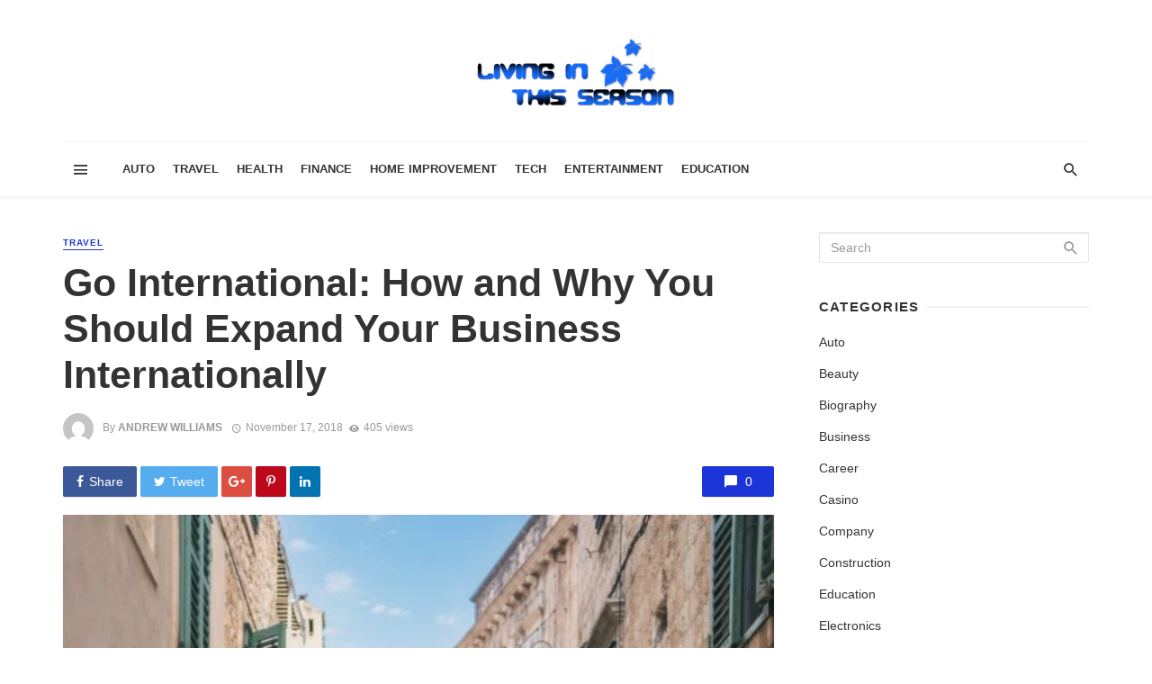

--- FILE ---
content_type: text/html; charset=UTF-8
request_url: https://livinginthisseason.com/go-international-how-and-why-you-should-expand/
body_size: 37447
content:
<!DOCTYPE html><html lang="en-US" prefix="og: https://ogp.me/ns#"><head><script data-no-optimize="1">var litespeed_docref=sessionStorage.getItem("litespeed_docref");litespeed_docref&&(Object.defineProperty(document,"referrer",{get:function(){return litespeed_docref}}),sessionStorage.removeItem("litespeed_docref"));</script> <meta charset="UTF-8" /><meta name="viewport" content="width=device-width, initial-scale=1"/><link rel="profile" href="http://gmpg.org/xfn/11" /><link rel="pingback" href="https://livinginthisseason.com/xmlrpc.php"> <script type="application/javascript">var ajaxurl = "https://livinginthisseason.com/wp-admin/admin-ajax.php"</script> <style>img:is([sizes="auto" i], [sizes^="auto," i]) { contain-intrinsic-size: 3000px 1500px }</style><title>Go International: How and Why You Should Expand Your Business Internationally - Living In This Season</title><link rel="canonical" href="https://livinginthisseason.com/go-international-how-and-why-you-should-expand/" /><meta property="og:locale" content="en_US" /><meta property="og:type" content="article" /><meta property="og:title" content="Go International: How and Why You Should Expand Your Business Internationally - Living In This Season" /><meta property="og:description" content="Did you know there are over 27.9 million small businesses in the country? That&#8217;s right &#8211; the competition is higher than you&#8217;d expect. You&#8217;ve got direct competition from businesses that offer products similar to yours but you also have indirect competition too. People spend money on those other, unrelated businesses. It&#8217;s time to expand and reach out to a wider audience. Your next move might be to go international. But before you do that, understand that there are a lot of things you need to do for it to succeed. Don&#8217;t come unprepared since you might end up in debt. [&hellip;]" /><meta property="og:url" content="https://livinginthisseason.com/go-international-how-and-why-you-should-expand/" /><meta property="og:site_name" content="Living In This Season" /><meta property="article:published_time" content="2018-11-17T11:40:46+00:00" /><meta property="article:modified_time" content="2018-11-17T11:41:21+00:00" /><meta property="og:image" content="https://livinginthisseason.com/wp-content/uploads/2018/11/Go_International.jpeg" /><meta property="og:image:width" content="1080" /><meta property="og:image:height" content="1620" /><meta property="og:image:type" content="image/jpeg" /><meta name="author" content="Andrew Williams" /><meta name="twitter:card" content="summary_large_image" /><meta name="twitter:label1" content="Written by" /><meta name="twitter:data1" content="Andrew Williams" /><meta name="twitter:label2" content="Est. reading time" /><meta name="twitter:data2" content="8 minutes" /> <script type="application/ld+json" class="yoast-schema-graph">{"@context":"https://schema.org","@graph":[{"@type":"Article","@id":"https://livinginthisseason.com/go-international-how-and-why-you-should-expand/#article","isPartOf":{"@id":"https://livinginthisseason.com/go-international-how-and-why-you-should-expand/"},"author":{"name":"Andrew Williams","@id":"https://livinginthisseason.com/#/schema/person/ab66d22092bd60c4c74e6a87b3cada6b"},"headline":"Go International: How and Why You Should Expand Your Business Internationally","datePublished":"2018-11-17T11:40:46+00:00","dateModified":"2018-11-17T11:41:21+00:00","mainEntityOfPage":{"@id":"https://livinginthisseason.com/go-international-how-and-why-you-should-expand/"},"wordCount":1616,"publisher":{"@id":"https://livinginthisseason.com/#organization"},"image":{"@id":"https://livinginthisseason.com/go-international-how-and-why-you-should-expand/#primaryimage"},"thumbnailUrl":"https://livinginthisseason.com/wp-content/uploads/2018/11/Go_International.jpeg","articleSection":["Travel"],"inLanguage":"en-US"},{"@type":"WebPage","@id":"https://livinginthisseason.com/go-international-how-and-why-you-should-expand/","url":"https://livinginthisseason.com/go-international-how-and-why-you-should-expand/","name":"Go International: How and Why You Should Expand Your Business Internationally - Living In This Season","isPartOf":{"@id":"https://livinginthisseason.com/#website"},"primaryImageOfPage":{"@id":"https://livinginthisseason.com/go-international-how-and-why-you-should-expand/#primaryimage"},"image":{"@id":"https://livinginthisseason.com/go-international-how-and-why-you-should-expand/#primaryimage"},"thumbnailUrl":"https://livinginthisseason.com/wp-content/uploads/2018/11/Go_International.jpeg","datePublished":"2018-11-17T11:40:46+00:00","dateModified":"2018-11-17T11:41:21+00:00","breadcrumb":{"@id":"https://livinginthisseason.com/go-international-how-and-why-you-should-expand/#breadcrumb"},"inLanguage":"en-US","potentialAction":[{"@type":"ReadAction","target":["https://livinginthisseason.com/go-international-how-and-why-you-should-expand/"]}]},{"@type":"ImageObject","inLanguage":"en-US","@id":"https://livinginthisseason.com/go-international-how-and-why-you-should-expand/#primaryimage","url":"https://livinginthisseason.com/wp-content/uploads/2018/11/Go_International.jpeg","contentUrl":"https://livinginthisseason.com/wp-content/uploads/2018/11/Go_International.jpeg","width":1080,"height":1620},{"@type":"BreadcrumbList","@id":"https://livinginthisseason.com/go-international-how-and-why-you-should-expand/#breadcrumb","itemListElement":[{"@type":"ListItem","position":1,"name":"Home","item":"https://livinginthisseason.com/"},{"@type":"ListItem","position":2,"name":"Go International: How and Why You Should Expand Your Business Internationally"}]},{"@type":"WebSite","@id":"https://livinginthisseason.com/#website","url":"https://livinginthisseason.com/","name":"Living In This Season","description":"General Blog","publisher":{"@id":"https://livinginthisseason.com/#organization"},"potentialAction":[{"@type":"SearchAction","target":{"@type":"EntryPoint","urlTemplate":"https://livinginthisseason.com/?s={search_term_string}"},"query-input":{"@type":"PropertyValueSpecification","valueRequired":true,"valueName":"search_term_string"}}],"inLanguage":"en-US"},{"@type":"Organization","@id":"https://livinginthisseason.com/#organization","name":"LivingInThisSeason.com","url":"https://livinginthisseason.com/","logo":{"@type":"ImageObject","inLanguage":"en-US","@id":"https://livinginthisseason.com/#/schema/logo/image/","url":"https://livinginthisseason.com/wp-content/uploads/2017/02/livinginthisseason-e1487681286711.png","contentUrl":"https://livinginthisseason.com/wp-content/uploads/2017/02/livinginthisseason-e1487681286711.png","width":220,"height":78,"caption":"LivingInThisSeason.com"},"image":{"@id":"https://livinginthisseason.com/#/schema/logo/image/"}},{"@type":"Person","@id":"https://livinginthisseason.com/#/schema/person/ab66d22092bd60c4c74e6a87b3cada6b","name":"Andrew Williams","image":{"@type":"ImageObject","inLanguage":"en-US","@id":"https://livinginthisseason.com/#/schema/person/image/","url":"https://livinginthisseason.com/wp-content/litespeed/avatar/0401976d09883748b497d16783bbd099.jpg?ver=1769171083","contentUrl":"https://livinginthisseason.com/wp-content/litespeed/avatar/0401976d09883748b497d16783bbd099.jpg?ver=1769171083","caption":"Andrew Williams"},"url":"https://livinginthisseason.com/author/andrew-williams/"}]}</script> <title>Go International: How and Why You Should Expand Your Business Internationally - Living In This Season</title><meta name="robots" content="follow, index, max-snippet:-1, max-video-preview:-1, max-image-preview:large"/><link rel="canonical" href="https://livinginthisseason.com/go-international-how-and-why-you-should-expand/" /><meta property="og:locale" content="en_US" /><meta property="og:type" content="article" /><meta property="og:title" content="Go International: How and Why You Should Expand Your Business Internationally - Living In This Season" /><meta property="og:description" content="Did you know there are over 27.9 million small businesses in the country? That&#8217;s right &#8211; the competition is higher than you&#8217;d expect. You&#8217;ve got direct competition from businesses that offer products similar to yours but you also have indirect competition too. People spend money on those other, unrelated businesses. It&#8217;s time to expand and reach out to a wider audience. Your next move might be to go international. But before you do that, understand that there are a lot of things you need to do for it to succeed. Don&#8217;t come unprepared since you might end up in debt. [&hellip;]" /><meta property="og:url" content="https://livinginthisseason.com/go-international-how-and-why-you-should-expand/" /><meta property="article:section" content="Travel" /><meta property="og:updated_time" content="2018-11-17T11:41:21+00:00" /><meta property="og:image" content="https://livinginthisseason.com/wp-content/uploads/2018/11/Go_International.jpeg" /><meta property="og:image:secure_url" content="https://livinginthisseason.com/wp-content/uploads/2018/11/Go_International.jpeg" /><meta property="og:image:width" content="1080" /><meta property="og:image:height" content="1620" /><meta property="og:image:alt" content="Go International: How and Why You Should Expand Your Business Internationally" /><meta property="og:image:type" content="image/jpeg" /><meta property="article:published_time" content="2018-11-17T11:40:46+00:00" /><meta property="article:modified_time" content="2018-11-17T11:41:21+00:00" /><meta name="twitter:card" content="summary_large_image" /><meta name="twitter:title" content="Go International: How and Why You Should Expand Your Business Internationally - Living In This Season" /><meta name="twitter:description" content="Did you know there are over 27.9 million small businesses in the country? That&#8217;s right &#8211; the competition is higher than you&#8217;d expect. You&#8217;ve got direct competition from businesses that offer products similar to yours but you also have indirect competition too. People spend money on those other, unrelated businesses. It&#8217;s time to expand and reach out to a wider audience. Your next move might be to go international. But before you do that, understand that there are a lot of things you need to do for it to succeed. Don&#8217;t come unprepared since you might end up in debt. [&hellip;]" /><meta name="twitter:image" content="https://livinginthisseason.com/wp-content/uploads/2018/11/Go_International.jpeg" /><meta name="twitter:label1" content="Written by" /><meta name="twitter:data1" content="Andrew Williams" /><meta name="twitter:label2" content="Time to read" /><meta name="twitter:data2" content="8 minutes" /> <script type="application/ld+json" class="rank-math-schema">{"@context":"https://schema.org","@graph":[{"@type":["Person","Organization"],"@id":"https://livinginthisseason.com/#person","name":"LivingInThisSeason.com"},{"@type":"WebSite","@id":"https://livinginthisseason.com/#website","url":"https://livinginthisseason.com","publisher":{"@id":"https://livinginthisseason.com/#person"},"inLanguage":"en-US"},{"@type":"ImageObject","@id":"https://livinginthisseason.com/wp-content/uploads/2018/11/Go_International.jpeg","url":"https://livinginthisseason.com/wp-content/uploads/2018/11/Go_International.jpeg","width":"1080","height":"1620","inLanguage":"en-US"},{"@type":"WebPage","@id":"https://livinginthisseason.com/go-international-how-and-why-you-should-expand/#webpage","url":"https://livinginthisseason.com/go-international-how-and-why-you-should-expand/","name":"Go International: How and Why You Should Expand Your Business Internationally - Living In This Season","datePublished":"2018-11-17T11:40:46+00:00","dateModified":"2018-11-17T11:41:21+00:00","isPartOf":{"@id":"https://livinginthisseason.com/#website"},"primaryImageOfPage":{"@id":"https://livinginthisseason.com/wp-content/uploads/2018/11/Go_International.jpeg"},"inLanguage":"en-US"},{"@type":"Person","@id":"https://livinginthisseason.com/author/andrew-williams/","name":"Andrew Williams","url":"https://livinginthisseason.com/author/andrew-williams/","image":{"@type":"ImageObject","@id":"https://livinginthisseason.com/wp-content/litespeed/avatar/0401976d09883748b497d16783bbd099.jpg?ver=1769171083","url":"https://livinginthisseason.com/wp-content/litespeed/avatar/0401976d09883748b497d16783bbd099.jpg?ver=1769171083","caption":"Andrew Williams","inLanguage":"en-US"}},{"@type":"NewsArticle","headline":"Go International: How and Why You Should Expand Your Business Internationally - Living In This Season","datePublished":"2018-11-17T11:40:46+00:00","dateModified":"2018-11-17T11:41:21+00:00","author":{"@id":"https://livinginthisseason.com/author/andrew-williams/","name":"Andrew Williams"},"publisher":{"@id":"https://livinginthisseason.com/#person"},"description":"Did you know there are over 27.9 million small businesses in the country?","name":"Go International: How and Why You Should Expand Your Business Internationally - Living In This Season","@id":"https://livinginthisseason.com/go-international-how-and-why-you-should-expand/#richSnippet","isPartOf":{"@id":"https://livinginthisseason.com/go-international-how-and-why-you-should-expand/#webpage"},"image":{"@id":"https://livinginthisseason.com/wp-content/uploads/2018/11/Go_International.jpeg"},"inLanguage":"en-US","mainEntityOfPage":{"@id":"https://livinginthisseason.com/go-international-how-and-why-you-should-expand/#webpage"}}]}</script> <link rel='dns-prefetch' href='//www.googletagmanager.com' /><link rel='dns-prefetch' href='//fonts.googleapis.com' /><link rel='preconnect' href='https://fonts.gstatic.com' crossorigin /><link rel="alternate" type="application/rss+xml" title="Living In This Season &raquo; Feed" href="https://livinginthisseason.com/feed/" /><link rel="alternate" type="application/rss+xml" title="Living In This Season &raquo; Comments Feed" href="https://livinginthisseason.com/comments/feed/" /><style id="litespeed-ccss">ul{box-sizing:border-box}:root{--wp--preset--font-size--normal:16px;--wp--preset--font-size--huge:42px}.aligncenter{clear:both}body{--wp--preset--color--black:#000;--wp--preset--color--cyan-bluish-gray:#abb8c3;--wp--preset--color--white:#fff;--wp--preset--color--pale-pink:#f78da7;--wp--preset--color--vivid-red:#cf2e2e;--wp--preset--color--luminous-vivid-orange:#ff6900;--wp--preset--color--luminous-vivid-amber:#fcb900;--wp--preset--color--light-green-cyan:#7bdcb5;--wp--preset--color--vivid-green-cyan:#00d084;--wp--preset--color--pale-cyan-blue:#8ed1fc;--wp--preset--color--vivid-cyan-blue:#0693e3;--wp--preset--color--vivid-purple:#9b51e0;--wp--preset--gradient--vivid-cyan-blue-to-vivid-purple:linear-gradient(135deg,rgba(6,147,227,1) 0%,#9b51e0 100%);--wp--preset--gradient--light-green-cyan-to-vivid-green-cyan:linear-gradient(135deg,#7adcb4 0%,#00d082 100%);--wp--preset--gradient--luminous-vivid-amber-to-luminous-vivid-orange:linear-gradient(135deg,rgba(252,185,0,1) 0%,rgba(255,105,0,1) 100%);--wp--preset--gradient--luminous-vivid-orange-to-vivid-red:linear-gradient(135deg,rgba(255,105,0,1) 0%,#cf2e2e 100%);--wp--preset--gradient--very-light-gray-to-cyan-bluish-gray:linear-gradient(135deg,#eee 0%,#a9b8c3 100%);--wp--preset--gradient--cool-to-warm-spectrum:linear-gradient(135deg,#4aeadc 0%,#9778d1 20%,#cf2aba 40%,#ee2c82 60%,#fb6962 80%,#fef84c 100%);--wp--preset--gradient--blush-light-purple:linear-gradient(135deg,#ffceec 0%,#9896f0 100%);--wp--preset--gradient--blush-bordeaux:linear-gradient(135deg,#fecda5 0%,#fe2d2d 50%,#6b003e 100%);--wp--preset--gradient--luminous-dusk:linear-gradient(135deg,#ffcb70 0%,#c751c0 50%,#4158d0 100%);--wp--preset--gradient--pale-ocean:linear-gradient(135deg,#fff5cb 0%,#b6e3d4 50%,#33a7b5 100%);--wp--preset--gradient--electric-grass:linear-gradient(135deg,#caf880 0%,#71ce7e 100%);--wp--preset--gradient--midnight:linear-gradient(135deg,#020381 0%,#2874fc 100%);--wp--preset--font-size--small:13px;--wp--preset--font-size--medium:20px;--wp--preset--font-size--large:36px;--wp--preset--font-size--x-large:42px;--wp--preset--spacing--20:.44rem;--wp--preset--spacing--30:.67rem;--wp--preset--spacing--40:1rem;--wp--preset--spacing--50:1.5rem;--wp--preset--spacing--60:2.25rem;--wp--preset--spacing--70:3.38rem;--wp--preset--spacing--80:5.06rem;--wp--preset--shadow--natural:6px 6px 9px rgba(0,0,0,.2);--wp--preset--shadow--deep:12px 12px 50px rgba(0,0,0,.4);--wp--preset--shadow--sharp:6px 6px 0px rgba(0,0,0,.2);--wp--preset--shadow--outlined:6px 6px 0px -3px rgba(255,255,255,1),6px 6px rgba(0,0,0,1);--wp--preset--shadow--crisp:6px 6px 0px rgba(0,0,0,1)}body{--extendify--spacing--large:var(--wp--custom--spacing--large,clamp(2em,8vw,8em))!important;--wp--preset--font-size--ext-small:1rem!important;--wp--preset--font-size--ext-medium:1.125rem!important;--wp--preset--font-size--ext-large:clamp(1.65rem,3.5vw,2.15rem)!important;--wp--preset--font-size--ext-x-large:clamp(3rem,6vw,4.75rem)!important;--wp--preset--font-size--ext-xx-large:clamp(3.25rem,7.5vw,5.75rem)!important;--wp--preset--color--black:#000!important;--wp--preset--color--white:#fff!important}html{font-family:sans-serif;-webkit-text-size-adjust:100%;-ms-text-size-adjust:100%}body{margin:0}article,header,nav{display:block}a{background-color:transparent}h1{margin:.67em 0;font-size:2em}img{border:0}button,input{margin:0;font:inherit;color:inherit}button{overflow:visible}button{text-transform:none}button{-webkit-appearance:button}button::-moz-focus-inner,input::-moz-focus-inner{padding:0;border:0}input{line-height:normal}*{-webkit-box-sizing:border-box;-moz-box-sizing:border-box;box-sizing:border-box}:after,:before{-webkit-box-sizing:border-box;-moz-box-sizing:border-box;box-sizing:border-box}html{font-size:10px}body{font-family:"Helvetica Neue",Helvetica,Arial,sans-serif;font-size:14px;line-height:1.42857143;color:#333;background-color:#fff}button,input{font-family:inherit;font-size:inherit;line-height:inherit}a{color:#337ab7;text-decoration:none}img{vertical-align:middle}h1,h2,h4{font-family:inherit;font-weight:500;line-height:1.1;color:inherit}h1,h2{margin-top:20px;margin-bottom:10px}h4{margin-top:10px;margin-bottom:10px}h1{font-size:36px}h2{font-size:30px}h4{font-size:18px}p{margin:0 0 10px}.text-left{text-align:left}.text-right{text-align:right}.text-center{text-align:center}ul{margin-top:0;margin-bottom:10px}.container{padding-right:15px;padding-left:15px;margin-right:auto;margin-left:auto}@media (min-width:768px){.container{width:750px}}@media (min-width:992px){.container{width:970px}}@media (min-width:1200px){.container{width:1170px}}.row{margin-right:-15px;margin-left:-15px}.col-xs-3,.col-xs-6{position:relative;min-height:1px;padding-right:15px;padding-left:15px}.col-xs-3,.col-xs-6{float:left}.col-xs-6{width:50%}.col-xs-3{width:25%}.btn{display:inline-block;padding:6px 12px;margin-bottom:0;font-size:14px;font-weight:400;line-height:1.42857143;text-align:center;white-space:nowrap;vertical-align:middle;-ms-touch-action:manipulation;touch-action:manipulation;background-image:none;border:1px solid transparent;border-radius:4px}.btn-primary{color:#fff;background-color:#337ab7;border-color:#2e6da4}.container:after,.container:before,.row:after,.row:before{display:table;content:" "}.container:after,.row:after{clear:both}@-ms-viewport{width:device-width}.visible-sm,.visible-xs{display:none!important}.visible-xs-inline-block{display:none!important}@media (max-width:767px){.visible-xs{display:block!important}}@media (max-width:767px){.visible-xs-inline-block{display:inline-block!important}}@media (min-width:768px) and (max-width:991px){.visible-sm{display:block!important}}@media (max-width:767px){.hidden-xs{display:none!important}}@media (min-width:768px) and (max-width:991px){.hidden-sm{display:none!important}}button::-moz-focus-inner{padding:0;border:0}html{font-size:14px}body{font-family:-apple-system,BlinkMacSystemFont,"Segoe UI",Roboto,Helvetica,Arial,sans-serif,"Apple Color Emoji","Segoe UI Emoji","Segoe UI Symbol";font-size:1rem;color:rgba(0,0,0,.8);-webkit-font-smoothing:antialiased}a{color:#fc3c2d;outline:0!important}button{outline:0!important}img{max-width:100%;height:auto}p{margin:0 0 1em}ul{margin:0 0 1.6em;padding:0}h2:first-child,h4:first-child{margin-top:0}h4{font-size:1.266rem;line-height:1.4}@media (min-width:768px){h4{font-size:1.44rem;line-height:1.4}}@media (min-width:992px){h4{font-size:1.563rem;line-height:1.3}}h2{font-size:1.602rem;line-height:1.3}@media (min-width:768px){h2{font-size:2.074rem;line-height:1.3}}@media (min-width:992px){h2{font-size:2.441rem;line-height:1.2}}h1{font-size:1.802rem;line-height:1.3}@media (min-width:768px){h1{font-size:2.488rem;line-height:1.2}}@media (min-width:992px){h1{font-size:3.052rem;line-height:1.2}}.flexbox__item{-webkit-box-flex:1;-moz-box-flex:1;box-flex:1;-webkit-flex:1;-moz-flex:1;-ms-flex:1;flex:1}.list-horizontal{margin-top:0;margin-bottom:0}.facebook-theme-bg{background-color:#3b5998!important}.twitter-theme-bg{background-color:#55acee!important}.pinterest-theme-bg{background-color:#bd081c!important}.googleplus-theme-bg{background-color:#dc4e41!important}.linkedin-theme-bg{background-color:#0073b0!important}.site-wrapper{overflow:hidden}.site-content{padding-top:20px;padding-bottom:30px}@media (min-width:768px){.site-content{padding-top:40px;padding-bottom:60px}}.container--narrow{max-width:970px}.mnmd-main-col{width:100%;min-height:1px;float:left;padding-left:15px;padding-right:15px}@media (min-width:992px){.mnmd-main-col{width:680px}}@media (min-width:1200px){.mnmd-main-col{width:840px;padding-right:35px}}.mnmd-sub-col{width:100%;float:left;padding-top:30px;padding-left:15px;padding-right:15px}@media (min-width:992px){.mnmd-sub-col{padding-top:0;width:290px}}@media (min-width:1200px){.mnmd-sub-col{width:330px}}.row--flex{display:-webkit-box;display:-moz-box;display:box;display:-webkit-flex;display:-moz-flex;display:-ms-flexbox;display:flex;-webkit-box-lines:multiple;-moz-box-lines:multiple;box-lines:multiple;-webkit-flex-wrap:wrap;-moz-flex-wrap:wrap;-ms-flex-wrap:wrap;flex-wrap:wrap}.row--flex.row--vertical-center{-webkit-box-align:center;-moz-box-align:center;box-align:center;-webkit-align-items:center;-moz-align-items:center;-ms-align-items:center;-o-align-items:center;align-items:center;-ms-flex-align:center}.row--flex>[class*=col-]{float:none}.site-header{position:relative;background:#fff;box-shadow:0px 3px 2px 0px rgba(0,0,0,.03),0 1px 0 0 rgba(0,0,0,.04),0 -1px 0 0 rgba(0,0,0,.04);z-index:20}.header-main{padding:5px 0}@media (min-width:992px){.header-main{padding:40px 0}}.header-branding--mobile{min-width:0}.header-logo a{text-decoration:none!important}.navigation-bar{height:60px;position:relative;z-index:1}.navigation-bar__inner{position:relative;display:-webkit-box;display:-moz-box;display:box;display:-webkit-flex;display:-moz-flex;display:-ms-flexbox;display:flex;-webkit-box-align:center;-moz-box-align:center;box-align:center;-webkit-align-items:center;-moz-align-items:center;-ms-align-items:center;-o-align-items:center;align-items:center;-ms-flex-align:center}.navigation-bar:not(.navigation-bar--fullwidth):not(.navigation-bar--inverse) .navigation-bar__inner{box-shadow:0 -1px 0 rgba(0,0,0,.05)}.navigation-bar__section{min-width:0;padding-left:8px;padding-right:8px;overflow:hidden;text-overflow:ellipsis;white-space:nowrap}.navigation-bar__section:first-child{padding-left:0}.navigation-bar__section:last-child{padding-right:0}.navigation-wrapper{-webkit-box-flex:1;-moz-box-flex:1;box-flex:1;-webkit-flex:1;-moz-flex:1;-ms-flex:1;flex:1;overflow:hidden}.navigation--main{display:inline-block;vertical-align:middle;white-space:nowrap;font-size:0}.navigation--main *{white-space:initial}.navigation--main a{text-decoration:none}.navigation--main>li{font-size:14px;font-size:1rem;white-space:normal;text-align:left}.navigation--main>li>a{display:inline-block;height:60px;padding:0 10px;font-size:13px;font-size:.92857rem;line-height:60px;font-weight:700;text-transform:uppercase}.navigation--main>li>a{position:relative;color:rgba(0,0,0,.8)}.navigation--main>li>a:before{content:'';display:block;height:3px;position:absolute;top:auto;right:0;bottom:0;left:0;background:#fc3c2d;-webkit-transform:scale(1,0);-moz-transform:scale(1,0);-ms-transform:scale(1,0);-o-transform:scale(1,0);transform:scale(1,0);-webkit-transform-origin:bottom center;-moz-transform-origin:bottom center;-ms-transform-origin:bottom center;-o-transform-origin:bottom center;transform-origin:bottom center}.navigation-bar-btn{color:inherit;text-decoration:none;display:inline-block;height:60px;padding:0 10px;background:0 0;border:none;box-shadow:none;font-size:1rem;text-align:center;vertical-align:top}.navigation-bar-btn i{line-height:60px;vertical-align:middle}.navigation-bar-btn i{font-size:20px}.header-search-dropdown{display:none;position:absolute;top:100%;left:0;right:0;background-color:#fafafa;opacity:0;visibility:hidden}.header-search-dropdown .search-form__input{padding:18px 8px;background:0 0;border:none;box-shadow:none;font-size:16px;font-size:1.14286rem}@media (min-width:768px){.header-search-dropdown .search-form__input{font-size:26px;font-size:1.85714rem}}.header-search-dropdown .search-form__submit{text-transform:uppercase}.search-form--horizontal{display:-webkit-box;display:-moz-box;display:box;display:-webkit-flex;display:-moz-flex;display:-ms-flexbox;display:flex;-webkit-box-align:center;-moz-box-align:center;box-align:center;-webkit-align-items:center;-moz-align-items:center;-ms-align-items:center;-o-align-items:center;align-items:center;-ms-flex-align:center}.search-form--horizontal .search-form__input-wrap{-webkit-box-flex:1;-moz-box-flex:1;box-flex:1;-webkit-flex:1;-moz-flex:1;-ms-flex:1;flex:1}.search-form--horizontal .search-form__submit-wrap{-webkit-box-flex:0;-moz-box-flex:0;box-flex:0;-webkit-flex:0;-moz-flex:0;-ms-flex:0;flex:0}.search-results{color:rgba(0,0,0,.8)}.ajax-search .search-results{display:none;opacity:0;visibility:hidden}.ajax-search .search-results .typing-loader{margin:0 auto}.ajax-search .search-results:not(.is-loading) .typing-loader{display:none}.typing-loader{width:6px;height:6px;border-radius:50%;-webkit-animation:typing 1s linear infinite alternate;-moz-animation:Typing 1s linear infinite alternate;animation:typing 1s linear infinite alternate;position:relative;left:-12px}@-webkit-keyframes typing{0%{background-color:#000;box-shadow:12px 0px 0px 0px rgba(0,0,0,.2),24px 0px 0px 0px rgba(0,0,0,.2)}25%{background-color:rgba(0,0,0,.4);box-shadow:12px 0px 0px 0px #000,24px 0px 0px 0px rgba(0,0,0,.2)}75%{background-color:rgba(0,0,0,.4);box-shadow:12px 0px 0px 0px rgba(0,0,0,.2),24px 0px 0px 0px #000}}@-moz-keyframes typing{0%{background-color:#000;box-shadow:12px 0px 0px 0px rgba(0,0,0,.2),24px 0px 0px 0px rgba(0,0,0,.2)}25%{background-color:rgba(0,0,0,.4);box-shadow:12px 0px 0px 0px #000,24px 0px 0px 0px rgba(0,0,0,.2)}75%{background-color:rgba(0,0,0,.4);box-shadow:12px 0px 0px 0px rgba(0,0,0,.2),24px 0px 0px 0px #000}}@keyframes typing{0%{background-color:#000;box-shadow:12px 0px 0px 0px rgba(0,0,0,.2),24px 0px 0px 0px rgba(0,0,0,.2)}25%{background-color:rgba(0,0,0,.4);box-shadow:12px 0px 0px 0px #000,24px 0px 0px 0px rgba(0,0,0,.2)}75%{background-color:rgba(0,0,0,.4);box-shadow:12px 0px 0px 0px rgba(0,0,0,.2),24px 0px 0px 0px #000}}.search-results{padding-top:20px;overflow:hidden}.header-search-dropdown .search-results{max-height:calc(100vh - 108px);overflow-y:auto}@media (min-width:1200px){.header-search-dropdown .search-results{max-height:calc(100vh - 133px)}}.header-search-dropdown .search-results__inner{padding-bottom:30px}.mobile-header{position:relative;height:50px;background:#fff;box-shadow:0px 3px 2px 0px rgba(0,0,0,.03),0 1px 0 0 rgba(0,0,0,.04),0 -1px 0 0 rgba(0,0,0,.04)}@media (min-width:768px){.mobile-header{height:60px}}.mobile-header__inner{padding:0 15px}.mobile-header__inner--flex{display:-webkit-box;display:-moz-box;display:box;display:-webkit-flex;display:-moz-flex;display:-ms-flexbox;display:flex;-webkit-box-pack:justify;-moz-box-pack:justify;box-pack:justify;-webkit-justify-content:space-between;-moz-justify-content:space-between;-ms-justify-content:space-between;-o-justify-content:space-between;justify-content:space-between;-ms-flex-pack:justify;-webkit-box-align:center;-moz-box-align:center;box-align:center;-webkit-align-items:center;-moz-align-items:center;-ms-align-items:center;-o-align-items:center;align-items:center;-ms-flex-align:center;width:100%}.mobile-header__section{padding-right:20px;white-space:nowrap}.mobile-header__section:last-child{padding-right:0}.header-logo--mobile img{max-height:50px;padding:10px 0}@media (min-width:768px){.header-logo--mobile img{max-height:60px}}.mobile-header-btn{color:inherit;text-decoration:none;display:inline-block;height:50px;padding:0 4px;background:0 0;border:none;box-shadow:none;color:rgba(0,0,0,.8);font-size:14px;font-weight:700;text-transform:uppercase;vertical-align:middle}@media (min-width:768px){.mobile-header-btn{height:60px}}.mobile-header-btn>span{display:inline-block;line-height:50px;vertical-align:middle}@media (min-width:768px){.mobile-header-btn>span{line-height:60px}}.mobile-header-btn i{font-size:26px;line-height:50px}@media (min-width:768px){.mobile-header-btn i{font-size:24px;line-height:60px}}.block-heading{display:-webkit-box;display:-moz-box;display:box;display:-webkit-flex;display:-moz-flex;display:-ms-flexbox;display:flex;-webkit-box-align:center;-moz-box-align:center;box-align:center;-webkit-align-items:center;-moz-align-items:center;-ms-align-items:center;-o-align-items:center;align-items:center;-ms-flex-align:center;-webkit-box-pack:justify;-moz-box-pack:justify;box-pack:justify;-webkit-justify-content:space-between;-moz-justify-content:space-between;-ms-justify-content:space-between;-o-justify-content:space-between;justify-content:space-between;-ms-flex-pack:justify;width:100%;position:relative;margin-bottom:1.4rem;font-size:1rem;line-height:1.2}.block-heading--line.block-heading:after{content:'';-webkit-box-flex:1;-moz-box-flex:1;box-flex:1;-webkit-flex:1;-moz-flex:1;-ms-flex:1;flex:1;-webkit-box-ordinal-group:2;-moz-box-ordinal-group:2;box-ordinal-group:2;-webkit-order:2;-moz-order:2;order:2;-ms-flex-order:2;margin-left:.6em;border-top:2px solid rgba(0,0,0,.05)}.btn{border:1px solid rgba(0,0,0,.1);border-radius:3px;box-shadow:0px 1px 1px rgba(0,0,0,.1)}.btn:visited{border:1px solid rgba(0,0,0,.2)}.btn-primary{background:#fc3c2d;color:#fff}::-webkit-input-placeholder{color:rgba(0,0,0,.4)}:-moz-placeholder{color:rgba(0,0,0,.4);opacity:1}::-moz-placeholder{color:rgba(0,0,0,.4);opacity:1}:-ms-input-placeholder{color:rgba(0,0,0,.4)}input[type=text]{width:100%;padding:6px 12px;font-size:14px;font-weight:400;line-height:1.42857143;vertical-align:middle;background-color:#fff;background-image:none;border:1px solid rgba(0,0,0,.1);border-radius:3px;color:rgba(0,0,0,.8);box-shadow:inset 0 1px 1px rgba(0,0,0,.075)}.mdicon{display:inline-block;font-family:'mdicon'!important;speak:none;font-style:normal;font-weight:400;font-variant:normal;text-transform:none;line-height:1;vertical-align:middle;-webkit-font-smoothing:antialiased;-moz-osx-font-smoothing:grayscale}.mdicon{font-family:'mdicon'!important;speak:none;font-style:normal;font-weight:400;font-variant:normal;text-transform:none;line-height:1;-webkit-font-smoothing:antialiased;-moz-osx-font-smoothing:grayscale}.mdicon-schedule:before{content:"\e8b5"}.mdicon-chat_bubble:before{content:"\e0ca"}.mdicon-menu:before{content:"\e5d2"}.mdicon-visibility:before{content:"\e8f4"}.mdicon-search:before{content:"\e8b6"}.mdicon-twitter:before{content:"\f099"}.mdicon-facebook:before{content:"\f09a"}.mdicon-google-plus:before{content:"\f0d5"}.mdicon-linkedin:before{content:"\f0e1"}.mdicon-pinterest-p:before{content:"\f231"}.mdicon~span{vertical-align:middle}.mdicon--last{margin-left:.35em}.navigation{margin:0;padding:0;list-style:none}.navigation a{display:inline-block;text-decoration:none}.navigation--inline>li{display:inline-block}.search-form{position:relative}.search-form__input{color:rgba(0,0,0,.8)}.social-list{margin:0;padding:0;font-size:14px;font-size:1rem;list-style:none}@media (min-width:768px){.social-list{font-size:16px;font-size:1.14286rem}}@media (min-width:768px){.social-list--lg{font-size:20px;font-size:1.42857rem}}.post{position:relative}.entry-thumb{position:relative}.entry-thumb img{display:block;width:100%;height:auto}.post__cat,a.post__cat{text-transform:uppercase;letter-spacing:1px;display:inline-block;border-bottom:1px solid currentColor;font-size:9px;font-size:.64286rem;font-weight:700;line-height:1.4;margin-right:8px;text-decoration:none}@media (min-width:768px){.post__cat,a.post__cat{font-size:10px;font-size:.71429rem}}.entry-title{margin:.25em 0 .4em;color:rgba(0,0,0,.8)}.entry-meta{margin-top:.4em;margin-bottom:.4em;color:rgba(0,0,0,.4);font-size:12px;font-size:.85714rem;line-height:1.5}.entry-meta:last-child{margin-bottom:0}.entry-meta:not(.entry-meta--box)>*:not(:last-child){margin-right:.6em}.entry-meta a{text-decoration:none;color:rgba(0,0,0,.4)}.entry-meta i,.entry-meta .mdicon{margin-right:.3em}.entry-author{text-transform:none}.entry-author__name,a.entry-author__name,.single-header .entry-author a{color:inherit;text-decoration:none;text-transform:uppercase;font-weight:700}.entry-author__avatar{height:34px;width:34px;border-radius:100%;margin-right:10px}.mnmd-block{position:relative;margin-bottom:40px}.mnmd-block:last-child{margin-bottom:0}@media (min-width:1200px){.mnmd-block--fullwidth{margin-bottom:60px}}.mnmd-offcanvas{max-width:100%;width:320px;position:fixed;top:0;left:0;right:auto;bottom:0;margin:0;overflow:hidden;background:#fff;z-index:1039;-webkit-transform:translate(-101%,0);-moz-transform:translate(-101%,0);-ms-transform:translate(-101%,0);-o-transform:translate(-101%,0);transform:translate(-101%,0)}@media (min-width:768px){.mnmd-offcanvas{width:360px}}.mnmd-offcanvas-close{height:30px;width:30px;position:absolute;top:8px;right:8px;bottom:auto;left:auto;padding:0;border:1px solid rgba(0,0,0,.05);border-radius:100%;background:0 0;color:rgba(0,0,0,.4)!important;font-size:14px;line-height:28px;text-align:center;text-decoration:none!important;overflow:hidden}.mnmd-offcanvas__title{position:relative;padding:20px 50px 20px 20px;font-size:14px}.mnmd-offcanvas__title .social-list{margin-top:10px;font-size:16px;color:rgba(0,0,0,.4)}.mnmd-offcanvas__section{padding:20px}.mnmd-offcanvas__section:not(:first-child){border-top:1px solid rgba(0,0,0,.05)}.navigation--offcanvas{margin:0 -20px}.navigation--offcanvas li{color:rgba(0,0,0,.6)}.navigation--offcanvas li>a{color:inherit;text-decoration:none;display:block;position:relative;padding:5px 7px;background:0 0;color:rgba(0,0,0,.6)}.navigation--offcanvas li>a:after{content:'';position:absolute;top:0;right:auto;bottom:0;left:0;border-right:3px solid #fc3c2d;-webkit-transform:scale(0,1);-moz-transform:scale(0,1);-ms-transform:scale(0,1);-o-transform:scale(0,1);transform:scale(0,1);-webkit-transform-origin:left center;-moz-transform-origin:left center;-ms-transform-origin:left center;-o-transform-origin:left center;transform-origin:left center}.navigation--offcanvas>li>a{padding:8px 20px;text-transform:uppercase;font-weight:700}.widget{margin-bottom:40px}.widget__title{margin-bottom:20px}.widget__title-text{margin:0;font-size:15px;font-size:1.1rem;line-height:1.2;font-weight:700;letter-spacing:.08em;text-transform:uppercase}.widget_search .search-form__submit{position:absolute;top:50%;right:0;bottom:auto;left:auto;-webkit-transform:translate(0,-50%);-moz-transform:translate(0,-50%);-ms-transform:translate(0,-50%);-o-transform:translate(0,-50%);transform:translate(0,-50%);padding:6px 10px;background:0 0;border:none;outline:0;color:rgba(0,0,0,.4)}.widget_search .search-form__submit i{font-size:20px}.single-header{margin:20px 0}.single-header:first-child{margin-top:0}.single-header .entry-title{max-width:970px;font-size:2.027rem;font-weight:700;line-height:1.3}@media (min-width:768px){.single-header .entry-title{font-size:2.986rem;line-height:1.2}}@media (min-width:992px){.single-header .entry-title{font-size:3.052rem;line-height:1.2}}.single-header>*:first-child,.single-content>*:first-child{margin-top:0}.single-header>*:last-child{margin-bottom:0}.entry-interaction{margin:15px 0}.entry-interaction--horizontal{display:-webkit-box;display:-moz-box;display:box;display:-webkit-flex;display:-moz-flex;display:-ms-flexbox;display:flex;-webkit-box-lines:multiple;-moz-box-lines:multiple;box-lines:multiple;-webkit-flex-wrap:wrap;-moz-flex-wrap:wrap;-ms-flex-wrap:wrap;flex-wrap:wrap;-webkit-box-align:center;-moz-box-align:center;box-align:center;-webkit-align-items:center;-moz-align-items:center;-ms-align-items:center;-o-align-items:center;align-items:center;-ms-flex-align:center;-webkit-box-pack:justify;-moz-box-pack:justify;box-pack:justify;-webkit-justify-content:space-between;-moz-justify-content:space-between;-ms-justify-content:space-between;-o-justify-content:space-between;justify-content:space-between;-ms-flex-pack:justify}.entry-interaction--horizontal>div{margin-top:5px;margin-bottom:5px}.entry-interaction__left:not(:last-child){margin-right:15px}.single-entry-thumb{margin-bottom:15px;box-shadow:0 1px 3px rgba(0,0,0,.04),0 1px 2px rgba(0,0,0,.08)}@media (max-width:767px){.single-entry-thumb{margin-left:-15px;margin-right:-15px}}.single-content:after{clear:both;content:"";display:table}.post-sharing>ul{display:inline-block;margin:-4px -2px;padding:0;line-height:0;list-style:none;vertical-align:middle}.post-sharing>ul>li{display:inline-block;margin:4px 2px;line-height:0}.post-sharing--simple .sharing-btn{display:inline-block;height:30px;width:30px;border-radius:2px;color:#fff;text-decoration:none;text-align:center;white-space:nowrap;overflow:hidden;text-overflow:ellipsis;box-shadow:0px 1px 1px rgba(0,0,0,.1)}@media (min-width:768px){.post-sharing--simple .sharing-btn{height:34px;width:34px}}.post-sharing--simple .sharing-btn i{font-size:12px;font-size:.8571rem}@media (min-width:768px){.post-sharing--simple .sharing-btn i{font-size:14px;font-size:1rem}}.post-sharing--simple .sharing-btn>*{line-height:30px}@media (min-width:768px){.post-sharing--simple .sharing-btn>*{line-height:34px}}@media (min-width:768px){.post-sharing--simple .sharing-btn-primary{width:auto;padding:0 15px}}.post-sharing--simple .sharing-btn-primary .sharing-btn__text{display:none}@media (min-width:768px){.post-sharing--simple .sharing-btn-primary .sharing-btn__text{display:inline-block;margin-left:.4em}}.entry-action-btn{color:inherit;text-decoration:none;display:inline-block;height:30px;min-width:60px;padding:0 10px;border-radius:2px;background:#fc3c2d;color:#fff!important;font-size:12px;text-align:center;box-shadow:0px 1px 1px rgba(0,0,0,.1)}@media (min-width:768px){.entry-action-btn{height:34px;min-width:80px;padding:0 14px;font-size:14px}}.entry-action-btn i{margin-right:.4em;font-size:1.2em}.entry-action-btn span{vertical-align:middle}.entry-action-btn>*{line-height:30px}@media (min-width:768px){.entry-action-btn>*{line-height:34px}}.aligncenter{clear:both;display:block;margin:.8em auto}.mnmd-offcanvas__title .site-logo img{max-width:140px}.lwa{margin-bottom:0}@media (min-width:768px){.post__cat,a.post__cat{font-size:10px;font-size:.71429rem}}::-webkit-selection{color:#fff;background:#1c35d8}a{color:#1c35d8}.navigation--main>li>a:before,.entry-action-btn,.btn-primary{background-color:#1c35d8}.navigation--offcanvas li>a:after{border-right-color:#1c35d8}body{font-family:Rubik,Arial,Helvetica,sans-serif}.entry-title,h1,h2,h4{font-family:Rubik,Arial,Helvetica,sans-serif}.mobile-header-btn,.navigation-bar-btn,.navigation,.block-heading,.btn,.post__cat,a.post__cat,.entry-meta,.entry-author__name,a.entry-author__name,.widget__title-text,.post-sharing--simple .sharing-btn,.entry-action-btn,.btn,.navigation{font-family:Rubik,Arial,Helvetica,sans-serif}.header-main{padding-top:40px;padding-bottom:40px}</style><link rel="preload" data-asynced="1" data-optimized="2" as="style" onload="this.onload=null;this.rel='stylesheet'" href="https://livinginthisseason.com/wp-content/litespeed/ucss/4fc4e0100f4dfe96469206405a7251b7.css?ver=58766" /><script data-optimized="1" type="litespeed/javascript" data-src="https://livinginthisseason.com/wp-content/plugins/litespeed-cache/assets/js/css_async.min.js"></script> <style id='classic-theme-styles-inline-css' type='text/css'>/*! This file is auto-generated */
.wp-block-button__link{color:#fff;background-color:#32373c;border-radius:9999px;box-shadow:none;text-decoration:none;padding:calc(.667em + 2px) calc(1.333em + 2px);font-size:1.125em}.wp-block-file__button{background:#32373c;color:#fff;text-decoration:none}</style><style id='global-styles-inline-css' type='text/css'>:root{--wp--preset--aspect-ratio--square: 1;--wp--preset--aspect-ratio--4-3: 4/3;--wp--preset--aspect-ratio--3-4: 3/4;--wp--preset--aspect-ratio--3-2: 3/2;--wp--preset--aspect-ratio--2-3: 2/3;--wp--preset--aspect-ratio--16-9: 16/9;--wp--preset--aspect-ratio--9-16: 9/16;--wp--preset--color--black: #000000;--wp--preset--color--cyan-bluish-gray: #abb8c3;--wp--preset--color--white: #ffffff;--wp--preset--color--pale-pink: #f78da7;--wp--preset--color--vivid-red: #cf2e2e;--wp--preset--color--luminous-vivid-orange: #ff6900;--wp--preset--color--luminous-vivid-amber: #fcb900;--wp--preset--color--light-green-cyan: #7bdcb5;--wp--preset--color--vivid-green-cyan: #00d084;--wp--preset--color--pale-cyan-blue: #8ed1fc;--wp--preset--color--vivid-cyan-blue: #0693e3;--wp--preset--color--vivid-purple: #9b51e0;--wp--preset--gradient--vivid-cyan-blue-to-vivid-purple: linear-gradient(135deg,rgba(6,147,227,1) 0%,rgb(155,81,224) 100%);--wp--preset--gradient--light-green-cyan-to-vivid-green-cyan: linear-gradient(135deg,rgb(122,220,180) 0%,rgb(0,208,130) 100%);--wp--preset--gradient--luminous-vivid-amber-to-luminous-vivid-orange: linear-gradient(135deg,rgba(252,185,0,1) 0%,rgba(255,105,0,1) 100%);--wp--preset--gradient--luminous-vivid-orange-to-vivid-red: linear-gradient(135deg,rgba(255,105,0,1) 0%,rgb(207,46,46) 100%);--wp--preset--gradient--very-light-gray-to-cyan-bluish-gray: linear-gradient(135deg,rgb(238,238,238) 0%,rgb(169,184,195) 100%);--wp--preset--gradient--cool-to-warm-spectrum: linear-gradient(135deg,rgb(74,234,220) 0%,rgb(151,120,209) 20%,rgb(207,42,186) 40%,rgb(238,44,130) 60%,rgb(251,105,98) 80%,rgb(254,248,76) 100%);--wp--preset--gradient--blush-light-purple: linear-gradient(135deg,rgb(255,206,236) 0%,rgb(152,150,240) 100%);--wp--preset--gradient--blush-bordeaux: linear-gradient(135deg,rgb(254,205,165) 0%,rgb(254,45,45) 50%,rgb(107,0,62) 100%);--wp--preset--gradient--luminous-dusk: linear-gradient(135deg,rgb(255,203,112) 0%,rgb(199,81,192) 50%,rgb(65,88,208) 100%);--wp--preset--gradient--pale-ocean: linear-gradient(135deg,rgb(255,245,203) 0%,rgb(182,227,212) 50%,rgb(51,167,181) 100%);--wp--preset--gradient--electric-grass: linear-gradient(135deg,rgb(202,248,128) 0%,rgb(113,206,126) 100%);--wp--preset--gradient--midnight: linear-gradient(135deg,rgb(2,3,129) 0%,rgb(40,116,252) 100%);--wp--preset--font-size--small: 13px;--wp--preset--font-size--medium: 20px;--wp--preset--font-size--large: 36px;--wp--preset--font-size--x-large: 42px;--wp--preset--spacing--20: 0.44rem;--wp--preset--spacing--30: 0.67rem;--wp--preset--spacing--40: 1rem;--wp--preset--spacing--50: 1.5rem;--wp--preset--spacing--60: 2.25rem;--wp--preset--spacing--70: 3.38rem;--wp--preset--spacing--80: 5.06rem;--wp--preset--shadow--natural: 6px 6px 9px rgba(0, 0, 0, 0.2);--wp--preset--shadow--deep: 12px 12px 50px rgba(0, 0, 0, 0.4);--wp--preset--shadow--sharp: 6px 6px 0px rgba(0, 0, 0, 0.2);--wp--preset--shadow--outlined: 6px 6px 0px -3px rgba(255, 255, 255, 1), 6px 6px rgba(0, 0, 0, 1);--wp--preset--shadow--crisp: 6px 6px 0px rgba(0, 0, 0, 1);}:where(.is-layout-flex){gap: 0.5em;}:where(.is-layout-grid){gap: 0.5em;}body .is-layout-flex{display: flex;}.is-layout-flex{flex-wrap: wrap;align-items: center;}.is-layout-flex > :is(*, div){margin: 0;}body .is-layout-grid{display: grid;}.is-layout-grid > :is(*, div){margin: 0;}:where(.wp-block-columns.is-layout-flex){gap: 2em;}:where(.wp-block-columns.is-layout-grid){gap: 2em;}:where(.wp-block-post-template.is-layout-flex){gap: 1.25em;}:where(.wp-block-post-template.is-layout-grid){gap: 1.25em;}.has-black-color{color: var(--wp--preset--color--black) !important;}.has-cyan-bluish-gray-color{color: var(--wp--preset--color--cyan-bluish-gray) !important;}.has-white-color{color: var(--wp--preset--color--white) !important;}.has-pale-pink-color{color: var(--wp--preset--color--pale-pink) !important;}.has-vivid-red-color{color: var(--wp--preset--color--vivid-red) !important;}.has-luminous-vivid-orange-color{color: var(--wp--preset--color--luminous-vivid-orange) !important;}.has-luminous-vivid-amber-color{color: var(--wp--preset--color--luminous-vivid-amber) !important;}.has-light-green-cyan-color{color: var(--wp--preset--color--light-green-cyan) !important;}.has-vivid-green-cyan-color{color: var(--wp--preset--color--vivid-green-cyan) !important;}.has-pale-cyan-blue-color{color: var(--wp--preset--color--pale-cyan-blue) !important;}.has-vivid-cyan-blue-color{color: var(--wp--preset--color--vivid-cyan-blue) !important;}.has-vivid-purple-color{color: var(--wp--preset--color--vivid-purple) !important;}.has-black-background-color{background-color: var(--wp--preset--color--black) !important;}.has-cyan-bluish-gray-background-color{background-color: var(--wp--preset--color--cyan-bluish-gray) !important;}.has-white-background-color{background-color: var(--wp--preset--color--white) !important;}.has-pale-pink-background-color{background-color: var(--wp--preset--color--pale-pink) !important;}.has-vivid-red-background-color{background-color: var(--wp--preset--color--vivid-red) !important;}.has-luminous-vivid-orange-background-color{background-color: var(--wp--preset--color--luminous-vivid-orange) !important;}.has-luminous-vivid-amber-background-color{background-color: var(--wp--preset--color--luminous-vivid-amber) !important;}.has-light-green-cyan-background-color{background-color: var(--wp--preset--color--light-green-cyan) !important;}.has-vivid-green-cyan-background-color{background-color: var(--wp--preset--color--vivid-green-cyan) !important;}.has-pale-cyan-blue-background-color{background-color: var(--wp--preset--color--pale-cyan-blue) !important;}.has-vivid-cyan-blue-background-color{background-color: var(--wp--preset--color--vivid-cyan-blue) !important;}.has-vivid-purple-background-color{background-color: var(--wp--preset--color--vivid-purple) !important;}.has-black-border-color{border-color: var(--wp--preset--color--black) !important;}.has-cyan-bluish-gray-border-color{border-color: var(--wp--preset--color--cyan-bluish-gray) !important;}.has-white-border-color{border-color: var(--wp--preset--color--white) !important;}.has-pale-pink-border-color{border-color: var(--wp--preset--color--pale-pink) !important;}.has-vivid-red-border-color{border-color: var(--wp--preset--color--vivid-red) !important;}.has-luminous-vivid-orange-border-color{border-color: var(--wp--preset--color--luminous-vivid-orange) !important;}.has-luminous-vivid-amber-border-color{border-color: var(--wp--preset--color--luminous-vivid-amber) !important;}.has-light-green-cyan-border-color{border-color: var(--wp--preset--color--light-green-cyan) !important;}.has-vivid-green-cyan-border-color{border-color: var(--wp--preset--color--vivid-green-cyan) !important;}.has-pale-cyan-blue-border-color{border-color: var(--wp--preset--color--pale-cyan-blue) !important;}.has-vivid-cyan-blue-border-color{border-color: var(--wp--preset--color--vivid-cyan-blue) !important;}.has-vivid-purple-border-color{border-color: var(--wp--preset--color--vivid-purple) !important;}.has-vivid-cyan-blue-to-vivid-purple-gradient-background{background: var(--wp--preset--gradient--vivid-cyan-blue-to-vivid-purple) !important;}.has-light-green-cyan-to-vivid-green-cyan-gradient-background{background: var(--wp--preset--gradient--light-green-cyan-to-vivid-green-cyan) !important;}.has-luminous-vivid-amber-to-luminous-vivid-orange-gradient-background{background: var(--wp--preset--gradient--luminous-vivid-amber-to-luminous-vivid-orange) !important;}.has-luminous-vivid-orange-to-vivid-red-gradient-background{background: var(--wp--preset--gradient--luminous-vivid-orange-to-vivid-red) !important;}.has-very-light-gray-to-cyan-bluish-gray-gradient-background{background: var(--wp--preset--gradient--very-light-gray-to-cyan-bluish-gray) !important;}.has-cool-to-warm-spectrum-gradient-background{background: var(--wp--preset--gradient--cool-to-warm-spectrum) !important;}.has-blush-light-purple-gradient-background{background: var(--wp--preset--gradient--blush-light-purple) !important;}.has-blush-bordeaux-gradient-background{background: var(--wp--preset--gradient--blush-bordeaux) !important;}.has-luminous-dusk-gradient-background{background: var(--wp--preset--gradient--luminous-dusk) !important;}.has-pale-ocean-gradient-background{background: var(--wp--preset--gradient--pale-ocean) !important;}.has-electric-grass-gradient-background{background: var(--wp--preset--gradient--electric-grass) !important;}.has-midnight-gradient-background{background: var(--wp--preset--gradient--midnight) !important;}.has-small-font-size{font-size: var(--wp--preset--font-size--small) !important;}.has-medium-font-size{font-size: var(--wp--preset--font-size--medium) !important;}.has-large-font-size{font-size: var(--wp--preset--font-size--large) !important;}.has-x-large-font-size{font-size: var(--wp--preset--font-size--x-large) !important;}
:where(.wp-block-post-template.is-layout-flex){gap: 1.25em;}:where(.wp-block-post-template.is-layout-grid){gap: 1.25em;}
:where(.wp-block-columns.is-layout-flex){gap: 2em;}:where(.wp-block-columns.is-layout-grid){gap: 2em;}
:root :where(.wp-block-pullquote){font-size: 1.5em;line-height: 1.6;}</style><style id='ez-toc-inline-css' type='text/css'>div#ez-toc-container .ez-toc-title {font-size: 120%;}div#ez-toc-container .ez-toc-title {font-weight: 500;}div#ez-toc-container ul li , div#ez-toc-container ul li a {font-size: 95%;}div#ez-toc-container ul li , div#ez-toc-container ul li a {font-weight: 500;}div#ez-toc-container nav ul ul li {font-size: 90%;}.ez-toc-box-title {font-weight: bold; margin-bottom: 10px; text-align: center; text-transform: uppercase; letter-spacing: 1px; color: #666; padding-bottom: 5px;position:absolute;top:-4%;left:5%;background-color: inherit;transition: top 0.3s ease;}.ez-toc-box-title.toc-closed {top:-25%;}
.ez-toc-container-direction {direction: ltr;}.ez-toc-counter ul{counter-reset: item ;}.ez-toc-counter nav ul li a::before {content: counters(item, '.', decimal) '. ';display: inline-block;counter-increment: item;flex-grow: 0;flex-shrink: 0;margin-right: .2em; float: left; }.ez-toc-widget-direction {direction: ltr;}.ez-toc-widget-container ul{counter-reset: item ;}.ez-toc-widget-container nav ul li a::before {content: counters(item, '.', decimal) '. ';display: inline-block;counter-increment: item;flex-grow: 0;flex-shrink: 0;margin-right: .2em; float: left; }</style><style id='thenextmag-style-inline-css' type='text/css'>.site-footer, .footer-3.site-footer, .footer-5.site-footer, .footer-6.site-footer
                                        {background: #ffffff;}::selection {color: #FFF; background: #1C35D8;}::-webkit-selection {color: #FFF; background: #1C35D8;}a, a:hover, a:focus, a:active, .color-primary, .site-title, .mnmd-widget-indexed-posts-b .posts-list > li .post__title:after,
            .author-box .author-name a
            {color: #1C35D8;}.category-tile__name, .cat-0.cat-theme-bg.cat-theme-bg, .primary-bg-color, .navigation--main > li > a:before, .mnmd-pagination__item-current, .mnmd-pagination__item-current:hover, 
            .mnmd-pagination__item-current:focus, .mnmd-pagination__item-current:active, .mnmd-pagination--next-n-prev .mnmd-pagination__links a:last-child .mnmd-pagination__item,
            .subscribe-form__fields input[type='submit'], .has-overlap-bg:before, .post__cat--bg, a.post__cat--bg, .entry-cat--bg, a.entry-cat--bg, 
            .comments-count-box, .mnmd-widget--box .widget__title,  .posts-list > li .post__thumb:after, 
            .widget_calendar td a:before, .widget_calendar #today, .widget_calendar #today a, .entry-action-btn, .posts-navigation__label:before, 
            .comment-form .form-submit input[type='submit'], .mnmd-carousel-dots-b .swiper-pagination-bullet-active,
             .site-header--side-logo .header-logo:not(.header-logo--mobile), .list-square-bullet > li > *:before, .list-square-bullet-exclude-first > li:not(:first-child) > *:before,
             .btn-primary, .btn-primary:active, .btn-primary:focus, .btn-primary:hover, 
             .btn-primary.active.focus, .btn-primary.active:focus, .btn-primary.active:hover, .btn-primary:active.focus, .btn-primary:active:focus, .btn-primary:active:hover,
             div.wpforms-container-full .wpforms-form button[type=submit], div.wpforms-container-full .wpforms-form button[type=submit]:hover
            {background-color: #1C35D8;}.site-header--skin-4 .navigation--main > li > a:before
            {background-color: #1C35D8 !important;}.post-score-hexagon .hexagon-svg g path
            {fill: #1C35D8;}.has-overlap-frame:before, .mnmd-gallery-slider .fotorama__thumb-border, .bypostauthor > .comment-body .comment-author > img
            {border-color: #1C35D8;}.mnmd-pagination--next-n-prev .mnmd-pagination__links a:last-child .mnmd-pagination__item:after
            {border-left-color: #1C35D8;}.comments-count-box:before
            {border-top-color: #1C35D8;}.navigation--offcanvas li > a:after
            {border-right-color: #1C35D8;}.post--single-cover-gradient .single-header
            {
                background-image: -webkit-linear-gradient( bottom , #1C35D8 0%, rgba(252, 60, 45, 0.7) 50%, rgba(252, 60, 45, 0) 100%);
                background-image: linear-gradient(to top, #1C35D8 0%, rgba(252, 60, 45, 0.7) 50%, rgba(252, 60, 45, 0) 100%);
            }.subscribe-form__fields input[type='submit']:hover,
            .comment-form .form-submit input[type='submit']:active, .comment-form .form-submit input[type='submit']:focus, .comment-form .form-submit input[type='submit']:hover
            {background-color: #EF392B;}mnmd-video-box__playlist .is-playing .post__thumb:after { content: 'Now playing'; }</style><link rel="preload" as="style" href="https://fonts.googleapis.com/css?family=Rubik:300,400,500,600,700,800,900,300italic,400italic,500italic,600italic,700italic,800italic,900italic&#038;display=swap&#038;ver=1739183838" /><noscript><link rel="stylesheet" href="https://fonts.googleapis.com/css?family=Rubik:300,400,500,600,700,800,900,300italic,400italic,500italic,600italic,700italic,800italic,900italic&#038;display=swap&#038;ver=1739183838" /></noscript><script type="litespeed/javascript" data-src="https://livinginthisseason.com/wp-includes/js/jquery/jquery.min.js" id="jquery-core-js"></script> 
 <script type="litespeed/javascript" data-src="https://www.googletagmanager.com/gtag/js?id=GT-5RMBGBG" id="google_gtagjs-js"></script> <script id="google_gtagjs-js-after" type="litespeed/javascript">window.dataLayer=window.dataLayer||[];function gtag(){dataLayer.push(arguments)}
gtag("set","linker",{"domains":["livinginthisseason.com"]});gtag("js",new Date());gtag("set","developer_id.dZTNiMT",!0);gtag("config","GT-5RMBGBG")</script> <link rel="https://api.w.org/" href="https://livinginthisseason.com/wp-json/" /><link rel="alternate" title="JSON" type="application/json" href="https://livinginthisseason.com/wp-json/wp/v2/posts/4000" /><link rel="EditURI" type="application/rsd+xml" title="RSD" href="https://livinginthisseason.com/xmlrpc.php?rsd" /><meta name="generator" content="WordPress 6.8.3" /><link rel='shortlink' href='https://livinginthisseason.com/?p=4000' /><link rel="alternate" title="oEmbed (JSON)" type="application/json+oembed" href="https://livinginthisseason.com/wp-json/oembed/1.0/embed?url=https%3A%2F%2Flivinginthisseason.com%2Fgo-international-how-and-why-you-should-expand%2F" /><link rel="alternate" title="oEmbed (XML)" type="text/xml+oembed" href="https://livinginthisseason.com/wp-json/oembed/1.0/embed?url=https%3A%2F%2Flivinginthisseason.com%2Fgo-international-how-and-why-you-should-expand%2F&#038;format=xml" /><meta name="generator" content="Redux 4.5.10" /><meta name="generator" content="Site Kit by Google 1.170.0" /><link rel="icon" href="https://livinginthisseason.com/wp-content/uploads/2018/07/livinginthisseason-125x125.png" sizes="32x32" /><link rel="icon" href="https://livinginthisseason.com/wp-content/uploads/2018/07/livinginthisseason-e1532455989506.png" sizes="192x192" /><link rel="apple-touch-icon" href="https://livinginthisseason.com/wp-content/uploads/2018/07/livinginthisseason-e1532455989506.png" /><meta name="msapplication-TileImage" content="https://livinginthisseason.com/wp-content/uploads/2018/07/livinginthisseason-e1532455989506.png" /><style id="tnm_option-dynamic-css" title="dynamic-css" class="redux-options-output">body{font-family:Rubik,Arial, Helvetica, sans-serif;}.post__title, .entry-title, h1, h2, h3, h4, h5, h6, .h1, .h2, .h3, .h4, .h5, .h6, .text-font-primary, .social-tile__title, .widget_recent_comments .recentcomments > a, .widget_recent_entries li > a, .modal-title.modal-title, .author-box .author-name a, .comment-author, .widget_calendar caption, .widget_categories li>a, .widget_meta ul, .widget_recent_comments .recentcomments>a, .widget_recent_entries li>a, .widget_pages li>a{font-family:Rubik,Arial, Helvetica, sans-serif;}.text-font-secondary, .block-heading__subtitle, .widget_nav_menu ul, .navigation .sub-menu, .typography-copy blockquote, .comment-content blockquote{font-family:Rubik,Arial, Helvetica, sans-serif;}.mobile-header-btn, .navigation-bar-btn, .navigation, .menu, .mnmd-mega-menu__inner > .sub-menu > li > a, .meta-text, a.meta-text, .meta-font, a.meta-font, .text-font-tertiary, .block-heading, .block-heading__title, .block-heading-tabs, .block-heading-tabs > li > a, input[type="button"]:not(.btn), input[type="reset"]:not(.btn), input[type="submit"]:not(.btn), .btn, label, .category-tile__name, .page-nav, .post-score, .post-score-hexagon .post-score-value, .post__cat, a.post__cat, .entry-cat, a.entry-cat, .read-more-link, .post__meta, .entry-meta, .entry-author__name, a.entry-author__name, .comments-count-box, .widget__title-text, .mnmd-widget-indexed-posts-a .posts-list > li .post__thumb:after, .mnmd-widget-indexed-posts-b .posts-list > li .post__title:after, .mnmd-widget-indexed-posts-c .list-index, .social-tile__count, .widget_recent_comments .comment-author-link, .mnmd-video-box__playlist .is-playing .post__thumb:after, .mnmd-posts-listing-a .cat-title, .mnmd-news-ticker__heading, .page-heading__title, .post-sharing__title, .post-sharing--simple .sharing-btn, .entry-action-btn, .entry-tags-title, .post-categories__title, .posts-navigation__label, .comments-title, .comments-title__text, .comments-title .add-comment, .comment-metadata, .comment-metadata a, .comment-reply-link, .comment-reply-title, .countdown__digit, .modal-title, .comment-reply-title, .comment-meta, .comment .reply, .wp-caption, .gallery-caption, .widget-title, .btn, .navigation, .logged-in-as, .countdown__digit, .mnmd-widget-indexed-posts-a .posts-list>li .post__thumb:after, .mnmd-widget-indexed-posts-b .posts-list>li .post__title:after, .mnmd-widget-indexed-posts-c .list-index, .mnmd-horizontal-list .index, .mnmd-pagination, .mnmd-pagination--next-n-prev .mnmd-pagination__label{font-family:Rubik,Arial, Helvetica, sans-serif;}.header-main{padding-top:40px;padding-bottom:40px;}</style> <script type="application/ld+json">{
          "@context": "http://schema.org",
          "@type": "NewsArticle",
          "mainEntityOfPage": {
            "@type": "WebPage",
            "@id": "https://livinginthisseason.com/go-international-how-and-why-you-should-expand/"
          },
          "headline": "Go International: How and Why You Should Expand Your Business Internationally",
          "image": [
            "https://livinginthisseason.com/wp-content/uploads/2018/11/Go_International.jpeg"
           ],
          "datePublished": "2018-11-17T11:40:46+00:00",
          "dateModified": "2018-11-17T11:41:21+00:00",
          "author": {
            "@type": "Person",
            "name": "Andrew Williams"
          },
           "publisher": {
            "@type": "Organization",
            "name": "Living In This Season",
            "logo": {
              "@type": "ImageObject",
              "url": "https://livinginthisseason.com/wp-content/uploads/2017/02/livinginthisseason-e1487681286711.png"
            }
          },
          "description": ""
        }</script> </head><body class="wp-singular post-template-default single single-post postid-4000 single-format-standard wp-theme-the-next-mag header-1"><div class="site-wrapper"><header class="site-header"><div class="header-main hidden-xs hidden-sm"><div class="container"><div class="row row--flex row--vertical-center"><div class="col-xs-3"><div class="header-social"><ul class="social-list social-list--lg list-horizontal"></ul></div></div><div class="col-xs-6"><div class="header-logo text-center">
<a href="https://livinginthisseason.com">
<img data-lazyloaded="1" src="[data-uri]" width="220" height="78" data-src="https://livinginthisseason.com/wp-content/uploads/2017/02/livinginthisseason-e1487681286711.png" alt="logo" />
</a></div></div><div class="col-xs-3 text-right"></div></div></div></div><div id="mnmd-mobile-header" class="mobile-header visible-xs visible-sm "><div class="mobile-header__inner mobile-header__inner--flex"><div class="header-branding header-branding--mobile mobile-header__section text-left"><div class="header-logo header-logo--mobile flexbox__item text-left">
<a href="https://livinginthisseason.com">
<img data-lazyloaded="1" src="[data-uri]" width="220" height="78" data-src="https://livinginthisseason.com/wp-content/uploads/2017/02/livinginthisseason-e1487681286711.png" alt="logo"/>
</a></div></div><div class="mobile-header__section text-right">
<button type="submit" class="mobile-header-btn js-search-dropdown-toggle">
<span class="hidden-xs">Search</span><i class="mdicon mdicon-search mdicon--last hidden-xs"></i><i class="mdicon mdicon-search visible-xs-inline-block"></i>
</button>
<a href="#mnmd-offcanvas-mobile" class="offcanvas-menu-toggle mobile-header-btn js-mnmd-offcanvas-toggle">
<span class="hidden-xs">Menu</span><i class="mdicon mdicon-menu mdicon--last hidden-xs"></i><i class="mdicon mdicon-menu visible-xs-inline-block"></i>
</a></div></div></div><nav class="navigation-bar hidden-xs hidden-sm js-sticky-header-holder"><div class="container"><div class="navigation-bar__inner"><div class="navigation-bar__section hidden-xs hidden-sm">
<a href="#mnmd-offcanvas-primary" class="offcanvas-menu-toggle navigation-bar-btn js-mnmd-offcanvas-toggle"><i class="mdicon mdicon-menu"></i></a></div><div class="navigation-wrapper navigation-bar__section js-priority-nav"><div id="main-menu" class="menu-home-container"><ul id="menu-home" class="navigation navigation--main navigation--inline"><li id="menu-item-7271" class="menu-item menu-item-type-taxonomy menu-item-object-category menu-item-7271 menu-item-cat-139"><a href="https://livinginthisseason.com/category/auto/">Auto</a></li><li id="menu-item-178" class="menu-item menu-item-type-taxonomy menu-item-object-category current-post-ancestor current-menu-parent current-post-parent menu-item-178 menu-item-cat-59"><a href="https://livinginthisseason.com/category/travel/">Travel</a></li><li id="menu-item-179" class="menu-item menu-item-type-taxonomy menu-item-object-category menu-item-179 menu-item-cat-89"><a href="https://livinginthisseason.com/category/health/">Health</a></li><li id="menu-item-180" class="menu-item menu-item-type-taxonomy menu-item-object-category menu-item-180 menu-item-cat-2"><a href="https://livinginthisseason.com/category/finance/">Finance</a></li><li id="menu-item-181" class="menu-item menu-item-type-taxonomy menu-item-object-category menu-item-181 menu-item-cat-23"><a href="https://livinginthisseason.com/category/home-improvement/">Home Improvement</a></li><li id="menu-item-182" class="menu-item menu-item-type-taxonomy menu-item-object-category menu-item-182 menu-item-cat-39"><a href="https://livinginthisseason.com/category/tech/">Tech</a></li><li id="menu-item-2963" class="menu-item menu-item-type-taxonomy menu-item-object-category menu-item-2963 menu-item-cat-181"><a href="https://livinginthisseason.com/category/entertainment/">Entertainment</a></li><li id="menu-item-4916" class="menu-item menu-item-type-taxonomy menu-item-object-category menu-item-4916 menu-item-cat-152"><a href="https://livinginthisseason.com/category/education/">Education</a></li></ul></div></div><div class="navigation-bar__section lwa lwa-template-modal">
<button type="submit" class="navigation-bar-btn js-search-dropdown-toggle"><i class="mdicon mdicon-search"></i></button></div></div><div id="header-search-dropdown" class="header-search-dropdown ajax-search is-in-navbar js-ajax-search"><div class="container container--narrow"><form class="search-form search-form--horizontal" method="get" action="https://livinginthisseason.com/"><div class="search-form__input-wrap">
<input type="text" name="s" class="search-form__input" placeholder="Search" value=""/></div><div class="search-form__submit-wrap">
<button type="submit" class="search-form__submit btn btn-primary">Search</button></div></form><div class="search-results"><div class="typing-loader"></div><div class="search-results__inner"></div></div></div></div></div></nav></header><div class="site-content single-entry"><div class="mnmd-block mnmd-block--fullwidth single-entry-wrap"><div class="container"><div class="row"><div class="mnmd-main-col " role="main"><article class="mnmd-block post--single post-4000 post type-post status-publish format-standard has-post-thumbnail hentry category-travel"><div class="single-content"><header class="single-header">
<a class="cat-59 post__cat cat-theme" href="https://livinginthisseason.com/category/travel/">Travel</a><h1 class="entry-title">Go International: How and Why You Should Expand Your Business Internationally</h1><div class="entry-meta">
<span class="entry-author entry-author--with-ava">
<img data-lazyloaded="1" src="[data-uri]" alt='Andrew Williams' data-src='https://livinginthisseason.com/wp-content/litespeed/avatar/3c0779b54ee0613d961d3cad55bff589.jpg?ver=1769171083' data-srcset='https://livinginthisseason.com/wp-content/litespeed/avatar/977dccf996b5927b13e2a5df715ab4ab.jpg?ver=1769171083 2x' class='avatar avatar-34 photo entry-author__avatar' height='34' width='34' decoding='async'/>By <a class="entry-author__name" title="Posts by Andrew Williams" rel="author" href="https://livinginthisseason.com/author/andrew-williams/">Andrew Williams</a>    </span>
<time class="time published" datetime="2018-11-17T11:40:46+00:00" title="November 17, 2018 at 11:40 am"><i class="mdicon mdicon-schedule"></i>November 17, 2018</time><span><i class="mdicon mdicon-visibility"></i>405 views</span></div></header><div class="entry-interaction entry-interaction--horizontal"><div class="entry-interaction__left"><div class="post-sharing post-sharing--simple"><ul><li><a class="sharing-btn sharing-btn-primary facebook-btn facebook-theme-bg" data-toggle="tooltip" data-placement="top" title="Share on Facebook" onClick="window.open('http://www.facebook.com/sharer.php?u=https%3A%2F%2Flivinginthisseason.com%2Fgo-international-how-and-why-you-should-expand%2F','Facebook','width=600,height=300,left='+(screen.availWidth/2-300)+',top='+(screen.availHeight/2-150)+''); return false;" href="http://www.facebook.com/sharer.php?u=https%3A%2F%2Flivinginthisseason.com%2Fgo-international-how-and-why-you-should-expand%2F"><i class="mdicon mdicon-facebook"></i><span class="sharing-btn__text">Share</span></a></li><li><a class="sharing-btn sharing-btn-primary twitter-btn twitter-theme-bg" data-toggle="tooltip" data-placement="top" title="Share on Twitter" onClick="window.open('http://twitter.com/share?url=https%3A%2F%2Flivinginthisseason.com%2Fgo-international-how-and-why-you-should-expand%2F&amp;text=Go%20International:%20How%20and%20Why%20You%20Should%20Expand%20Your%20Business%20Internationally','Twitter share','width=600,height=300,left='+(screen.availWidth/2-300)+',top='+(screen.availHeight/2-150)+''); return false;" href="http://twitter.com/share?url=https%3A%2F%2Flivinginthisseason.com%2Fgo-international-how-and-why-you-should-expand%2F&amp;text=Go%20International:%20How%20and%20Why%20You%20Should%20Expand%20Your%20Business%20Internationally"><i class="mdicon mdicon-twitter"></i><span class="sharing-btn__text">Tweet</span></a></li><li><a class="sharing-btn googleplus-btn googleplus-theme-bg" data-toggle="tooltip" data-placement="top" title="Share on Google+" onClick="window.open('https://plus.google.com/share?url=https%3A%2F%2Flivinginthisseason.com%2Fgo-international-how-and-why-you-should-expand%2F','Google plus','width=585,height=666,left='+(screen.availWidth/2-292)+',top='+(screen.availHeight/2-333)+''); return false;" href="https://plus.google.com/share?url=https%3A%2F%2Flivinginthisseason.com%2Fgo-international-how-and-why-you-should-expand%2F"><i class="mdicon mdicon-google-plus"></i></a></li><li><a class="sharing-btn pinterest-btn pinterest-theme-bg" data-toggle="tooltip" data-placement="top" title="Share on Pinterest" href="javascript:void((function()%7Bvar%20e=document.createElement(&apos;script&apos;);e.setAttribute(&apos;type&apos;,&apos;text/javascript&apos;);e.setAttribute(&apos;charset&apos;,&apos;UTF-8&apos;);e.setAttribute(&apos;src&apos;,&apos;http://assets.pinterest.com/js/pinmarklet.js?r=&apos;+Math.random()*99999999);document.body.appendChild(e)%7D)());"><i class="mdicon mdicon-pinterest-p"></i></a></li><li><a class="sharing-btn linkedin-btn linkedin-theme-bg" data-toggle="tooltip" data-placement="top" title="Share on Linkedin" onClick="window.open('http://www.linkedin.com/shareArticle?mini=true&amp;url=https%3A%2F%2Flivinginthisseason.com%2Fgo-international-how-and-why-you-should-expand%2F','Linkedin','width=863,height=500,left='+(screen.availWidth/2-431)+',top='+(screen.availHeight/2-250)+''); return false;" href="http://www.linkedin.com/shareArticle?mini=true&amp;url=https%3A%2F%2Flivinginthisseason.com%2Fgo-international-how-and-why-you-should-expand%2F"><i class="mdicon mdicon-linkedin"></i></a></li></ul></div></div><div class="entry-interaction__right">
<a href="#comments" class="comments-count entry-action-btn" data-toggle="tooltip" data-placement="top" title="0 Comments"><i class="mdicon mdicon-chat_bubble"></i><span>0</span></a></div></div><div class="entry-thumb single-entry-thumb"><img data-lazyloaded="1" src="[data-uri]" width="267" height="400" data-src="https://livinginthisseason.com/wp-content/uploads/2018/11/Go_International.jpeg.webp" class="attachment-tnm-m-2_1 size-tnm-m-2_1 wp-post-image" alt="" decoding="async" fetchpriority="high" data-srcset="https://livinginthisseason.com/wp-content/uploads/2018/11/Go_International.jpeg.webp 1080w, https://livinginthisseason.com/wp-content/uploads/2018/11/Go_International-200x300.jpeg.webp 200w, https://livinginthisseason.com/wp-content/uploads/2018/11/Go_International-768x1152.jpeg.webp 768w, https://livinginthisseason.com/wp-content/uploads/2018/11/Go_International-683x1024.jpeg.webp 683w" data-sizes="(max-width: 267px) 100vw, 267px" /></div><div class="single-body entry-content typography-copy"><p style="text-align: justify">Did you know there are over <a href="https://www.sba.gov/sites/default/files/FAQ_Sept_2012.pdf" target="_blank" rel="noopener">27.9 million small businesses</a> in the country?</p><p style="text-align: justify">That&#8217;s right &#8211; the competition is higher than you&#8217;d expect. You&#8217;ve got direct competition from businesses that offer products similar to yours but you also have indirect competition too. People spend money on those other, unrelated businesses.</p><p style="text-align: justify">It&#8217;s time to expand and reach out to a wider audience.</p><p style="text-align: justify">Your next move might be to go international. But before you do that, understand that there are a lot of things you need to do for it to succeed.</p><p style="text-align: justify">Don&#8217;t come unprepared since you might end up in debt. It&#8217;s important to <a href="https://livinginthisseason.com/main-reasons-pay-off-debts-early-possible-consider-debt-consolidation-loan/">pay off your debt</a> as early as you can before trying again. That will set your business back a lot, so make sure to know what you&#8217;re doing.</p><p style="text-align: justify">Are you ready to learn how to become one of the global businesses? Read on to find out:</p><div id="ez-toc-container" class="ez-toc-v2_0_80 counter-hierarchy ez-toc-counter ez-toc-grey ez-toc-container-direction"><div class="ez-toc-title-container"><p class="ez-toc-title" style="cursor:inherit">Table of Contents</p>
<span class="ez-toc-title-toggle"><a href="#" class="ez-toc-pull-right ez-toc-btn ez-toc-btn-xs ez-toc-btn-default ez-toc-toggle" aria-label="Toggle Table of Content"><span class="ez-toc-js-icon-con"><span class=""><span class="eztoc-hide" style="display:none;">Toggle</span><span class="ez-toc-icon-toggle-span"><svg style="fill: #999;color:#999" xmlns="http://www.w3.org/2000/svg" class="list-377408" width="20px" height="20px" viewBox="0 0 24 24" fill="none"><path d="M6 6H4v2h2V6zm14 0H8v2h12V6zM4 11h2v2H4v-2zm16 0H8v2h12v-2zM4 16h2v2H4v-2zm16 0H8v2h12v-2z" fill="currentColor"></path></svg><svg style="fill: #999;color:#999" class="arrow-unsorted-368013" xmlns="http://www.w3.org/2000/svg" width="10px" height="10px" viewBox="0 0 24 24" version="1.2" baseProfile="tiny"><path d="M18.2 9.3l-6.2-6.3-6.2 6.3c-.2.2-.3.4-.3.7s.1.5.3.7c.2.2.4.3.7.3h11c.3 0 .5-.1.7-.3.2-.2.3-.5.3-.7s-.1-.5-.3-.7zM5.8 14.7l6.2 6.3 6.2-6.3c.2-.2.3-.5.3-.7s-.1-.5-.3-.7c-.2-.2-.4-.3-.7-.3h-11c-.3 0-.5.1-.7.3-.2.2-.3.5-.3.7s.1.5.3.7z"/></svg></span></span></span></a></span></div><nav><ul class='ez-toc-list ez-toc-list-level-1 ' ><li class='ez-toc-page-1 ez-toc-heading-level-2'><a class="ez-toc-link ez-toc-heading-1" href="#1_Research_Your_International_Markets" >1. Research Your International Markets</a></li><li class='ez-toc-page-1 ez-toc-heading-level-2'><a class="ez-toc-link ez-toc-heading-2" href="#2_Handle_the_Legal_Necessities" >2. Handle the Legal Necessities</a></li><li class='ez-toc-page-1 ez-toc-heading-level-2'><a class="ez-toc-link ez-toc-heading-3" href="#3_Develop_a_Fulfillment_Strategy" >3. Develop a Fulfillment Strategy</a></li><li class='ez-toc-page-1 ez-toc-heading-level-2'><a class="ez-toc-link ez-toc-heading-4" href="#4_Set_Your_Competitive_Prices" >4. Set Your Competitive Prices</a></li><li class='ez-toc-page-1 ez-toc-heading-level-2'><a class="ez-toc-link ez-toc-heading-5" href="#5_Market_Your_Products_for_Local_Audiences" >5. Market Your Products for Local Audiences</a></li><li class='ez-toc-page-1 ez-toc-heading-level-2'><a class="ez-toc-link ez-toc-heading-6" href="#The_Challenges_of_International_Businesses" >The Challenges of International Businesses</a><ul class='ez-toc-list-level-3' ><li class='ez-toc-heading-level-3'><a class="ez-toc-link ez-toc-heading-7" href="#1_Language_or_Cultural_Barriers" >1. Language or Cultural Barriers</a></li><li class='ez-toc-page-1 ez-toc-heading-level-3'><a class="ez-toc-link ez-toc-heading-8" href="#2_Tax_Codes_and_Compliance_Issues" >2. Tax Codes and Compliance Issues</a></li><li class='ez-toc-page-1 ez-toc-heading-level-3'><a class="ez-toc-link ez-toc-heading-9" href="#3_Slower_Pace" >3. Slower Pace</a></li><li class='ez-toc-page-1 ez-toc-heading-level-3'><a class="ez-toc-link ez-toc-heading-10" href="#4_Local_Competition" >4. Local Competition</a></li></ul></li><li class='ez-toc-page-1 ez-toc-heading-level-2'><a class="ez-toc-link ez-toc-heading-11" href="#Go_International_Today" >Go International Today!</a></li></ul></nav></div><h2 style="text-align: justify"><span class="ez-toc-section" id="1_Research_Your_International_Markets"></span><strong>1. Research Your International Markets</strong><span class="ez-toc-section-end"></span></h2><p style="text-align: justify">As said before, you need to make sure that you come prepared. The best way to go about it is to do your homework and research the international markets. Learn about your new customers and the possible products or services they&#8217;ll pay for.</p><p style="text-align: justify">You also need to learn about their buying habits and discover patterns. An easy way to gather data is to check your current existing customer base. It&#8217;s possible that there are already international buyers for your products.</p><p style="text-align: justify">That means you already have a starting point for market research. Get data from countries your international customers live. It&#8217;s easier since you already have a degree of success in that area.</p><p style="text-align: justify">It might be intimidating, but there are a lot of tools for you to use out there.</p><h2 style="text-align: justify"><span class="ez-toc-section" id="2_Handle_the_Legal_Necessities"></span><strong>2. Handle the Legal Necessities</strong><span class="ez-toc-section-end"></span></h2><p style="text-align: justify">You need to get the proper documents to sell your products in countries you&#8217;re interested in. Start this only after you&#8217;re certain about the demand within these foreign locales. The most common document you need is a business license.</p><p style="text-align: justify">Depending on the country, you might need more documents to become legally compliant. This will result in more research since a small mistake might result in legal actions. You can check with the International Trade Administration&#8217;s resources for the <a href="https://www.export.gov/Legal-Considerations" target="_blank" rel="noopener">possible legal considerations</a> when entering foreign markets.</p><h2 style="text-align: justify"><span class="ez-toc-section" id="3_Develop_a_Fulfillment_Strategy"></span><strong>3. Develop a Fulfillment Strategy</strong><span class="ez-toc-section-end"></span></h2><p style="text-align: justify">Once you&#8217;re done with the legal matters, you need to formulate an order fulfillment plan. There are a lot of differences between domestic and international order fulfillment.</p><p style="text-align: justify">It&#8217;s possible that you can use suppliers within your prospective countries. This helps make your processes simpler.</p><p style="text-align: justify">If you get local suppliers, it&#8217;s going to help keep the shipping time. A lot of online shoppers see this as one of the main factors affecting their buying decision. You can research on big online suppliers and check how they conduct their businesses and set it as a model.</p><p style="text-align: justify">Another thing you need to consider is the shipping providers. Check for the companies that operate within the areas you choose to sell. Having knowledge about local providers helps determine the best setup benefiting both you and your customer base.</p><h2 style="text-align: justify"><span class="ez-toc-section" id="4_Set_Your_Competitive_Prices"></span><strong>4. Set Your Competitive Prices</strong><span class="ez-toc-section-end"></span></h2><p style="text-align: justify">If you&#8217;re trying to grow globally, pricing is always a big consideration. After all, it&#8217;s important to earn an optimal amount of profit while staying competitive. What this means is that you need the knowledge to know the pricing of similar products to the countries you&#8217;re planning to sell.</p><p style="text-align: justify">Your main concern is to know the value of money in the countries you choose. As an example, it might be normal for people in the United States to spend more than $50 for online purchases. But there are third world countries out there where this same amount is a bigger portion of possible buyers&#8217; income.</p><p style="text-align: justify">What this means is that your product might not be affordable. Your response to this is to strike a balance between profitability and competitiveness. Sometimes, it&#8217;s better to search for other markets since you might not turn up a profit in these regions.</p><h2 style="text-align: justify"><span class="ez-toc-section" id="5_Market_Your_Products_for_Local_Audiences"></span><strong>5. Market Your Products for Local Audiences</strong><span class="ez-toc-section-end"></span></h2><p style="text-align: justify"><a href="https://livinginthisseason.com/why-modern-marketing-is-much-more-than-generating-sales/">Modern marketing</a> is often more important than sales generation. It&#8217;s important to market your international sales. This ensures that it&#8217;s localized for your intended audiences.</p><p style="text-align: justify">There are instances where you sell in areas where people can&#8217;t speak English. Even if your website has a lot of details for your product pages, people won&#8217;t buy products from websites they couldn&#8217;t read.</p><p style="text-align: justify">What this means is that you need to give your foreign markets content they can read and understand. You need to apply this to your website and your international marketing strategies.</p><p style="text-align: justify">It&#8217;s possible to use <a href="https://www.boostlingo.com/features/over-the-phone-interpreting" target="_blank" rel="noopener">over the phone interpreter</a> services for customer support. Always remember that your customers will support you more if you show that you care for them. The best way to show this is to tailor their experience to suit their culture and language.</p><h2 style="text-align: justify"><span class="ez-toc-section" id="The_Challenges_of_International_Businesses"></span><strong>The Challenges of International Businesses</strong><span class="ez-toc-section-end"></span></h2><p style="text-align: justify">Always remember that your international expansion strategy will come with obstacles. It&#8217;s a major business decision that has its own unique problems. Here are some of the possible challenges that you might face when going global:</p><h3 style="text-align: justify"><span class="ez-toc-section" id="1_Language_or_Cultural_Barriers"></span><strong>1. Language or Cultural Barriers</strong><span class="ez-toc-section-end"></span></h3><p style="text-align: justify">The most common barrier you&#8217;ll encounter is language. A good way to deal with this is to get bilingual staff members that can help translate for your business. An option if you don&#8217;t have the money is to outsource processes like customer service overseas.</p><p style="text-align: justify">Another obstacle you need to overcome is the different cultural norms. It&#8217;s important for you to research the local cultural practices in the countries you want to sell to. It&#8217;s possible that your international customers&#8217; needs are different compared to your local audience.</p><p style="text-align: justify">The way people communicate can vary depending on the country. For instance, people from Northern European countries are blunt. In contrast, their Southern counterparts value a lot of personal conversations before cutting to the chase.</p><p style="text-align: justify">Keep that in mind to ensure that your marketing campaign is a success. You don&#8217;t want to market yourself in a way that the country sees as rude or impatient.</p><h3 style="text-align: justify"><span class="ez-toc-section" id="2_Tax_Codes_and_Compliance_Issues"></span><strong>2. Tax Codes and Compliance Issues</strong><span class="ez-toc-section-end"></span></h3><p style="text-align: justify">It&#8217;s challenging to try learning about the varying tax codes, business regulations, and standards of packaging. It&#8217;s important to remember that the U.S. taxes your worldwide income. The IRS also requires special reporting criteria for this type of income.</p><p style="text-align: justify">Foreign banks might not want to deal with U.S.-based companies. The main reason is due to the administrative complications.</p><p style="text-align: justify">That means it might be better for you to set up a different business entity for your foreign needs. You also need to set a foreign bank account to handle your transactions.</p><p style="text-align: justify">Packaging standards can vary depending on the country you&#8217;re in. For example, packages in the United States only need English and Spanish directions. European countries might need translations for up to 24 languages.</p><p style="text-align: justify">If you plan to sell on a more regional basis, you need to consider packaging costs. The increase in price comes from the labeling. It&#8217;s important that your product complies with the country&#8217;s standards in terms of safety.</p><h3 style="text-align: justify"><span class="ez-toc-section" id="3_Slower_Pace"></span><strong>3. Slower Pace</strong><span class="ez-toc-section-end"></span></h3><p style="text-align: justify">The business world moves at a rapid pace when it&#8217;s in the United States. But you need to consider that other countries&#8217; business paces won&#8217;t move as fast. What this means is that you need to commit to building long-lasting relationships with your overseas audiences.</p><p style="text-align: justify">Doing business in other countries is a personal matter. It&#8217;s always going to take longer for things to get resolution. But don&#8217;t take that as a sign that your global growth momentum isn&#8217;t there.</p><p style="text-align: justify">What this means is that you need to stay patient. Prepare your business to interact a lot before building trust.</p><h3 style="text-align: justify"><span class="ez-toc-section" id="4_Local_Competition"></span><strong>4. Local Competition</strong><span class="ez-toc-section-end"></span></h3><p style="text-align: justify">Foreign customers tend to trust their local brands more. Some companies with big names can persuade audiences better. But small to medium companies need to try harder.</p><p style="text-align: justify">Your company doesn&#8217;t have as much influence, meaning that it&#8217;s harder to persuade international markets to choose your products over their local businesses. Instead, it might be a better idea to <a href="https://www.bloggingtips.com/2018/08/09/rank-high-in-local-searches/" target="_blank" rel="noopener">focus on your local marketing with SEO</a>. Often times, when redirecting funds and advertising dollars to online and organic search, it can give local businesses and brands an upper hand on the competition.</p><p style="text-align: justify">Always ask what your product can offer to make your potential customers buy it. Ask whether it&#8217;s worth trying to penetrate their market. If you can, is it possible to profit under the situations you&#8217;re in?</p><p style="text-align: justify">You need to assume that your business is at a disadvantage. You&#8217;re a disruptor, but it&#8217;s important to assess whether the efforts are worth the profits.</p><h2 style="text-align: justify"><span class="ez-toc-section" id="Go_International_Today"></span><strong>Go International Today!</strong><span class="ez-toc-section-end"></span></h2><p style="text-align: justify">Before you make this major business decision, think about all the things that can happen. You need to think about the possible problems that may arise. It&#8217;s especially important during the expansion process.</p><p style="text-align: justify">The best way to know how your business will fare is to travel to your potential country to get a first-hand idea. This gives you the means of researching the local cultures. It reinforces the other aspects of your business strategies.</p><p style="text-align: justify">Make sure that you get as much information as you can. This helps you understand the foreign market you&#8217;re trying to enter. Make sure to do this before you go international.</p><p style="text-align: justify">Do you need business startup ideas? <a href="https://livinginthisseason.com/5-business-startup-ideas-for-everyone-with-big-ambitions/">Check out our guide here</a> to help you launch your business and plan ahead for your big ambitions.</p></div><footer class="single-footer entry-footer"><div class="entry-info"><div class="row row--space-between grid-gutter-10"><div class="entry-categories col-sm-6"><ul><li class="entry-categories__icon"><i class="mdicon mdicon-folder"></i><span class="sr-only">Posted in</span></li><li><a class="cat-59 entry-cat cat-theme" href="https://livinginthisseason.com/category/travel/">Travel</a></li></ul></div><div class="entry-tags col-sm-6"><ul></ul></div></div></div><div class="entry-interaction entry-interaction--horizontal"><div class="entry-interaction__left"><div class="post-sharing post-sharing--simple"><ul><li><a class="sharing-btn sharing-btn-primary facebook-btn facebook-theme-bg" data-toggle="tooltip" data-placement="top" title="Share on Facebook" onClick="window.open('http://www.facebook.com/sharer.php?u=https%3A%2F%2Flivinginthisseason.com%2Fgo-international-how-and-why-you-should-expand%2F','Facebook','width=600,height=300,left='+(screen.availWidth/2-300)+',top='+(screen.availHeight/2-150)+''); return false;" href="http://www.facebook.com/sharer.php?u=https%3A%2F%2Flivinginthisseason.com%2Fgo-international-how-and-why-you-should-expand%2F"><i class="mdicon mdicon-facebook"></i><span class="sharing-btn__text">Share</span></a></li><li><a class="sharing-btn sharing-btn-primary twitter-btn twitter-theme-bg" data-toggle="tooltip" data-placement="top" title="Share on Twitter" onClick="window.open('http://twitter.com/share?url=https%3A%2F%2Flivinginthisseason.com%2Fgo-international-how-and-why-you-should-expand%2F&amp;text=Go%20International:%20How%20and%20Why%20You%20Should%20Expand%20Your%20Business%20Internationally','Twitter share','width=600,height=300,left='+(screen.availWidth/2-300)+',top='+(screen.availHeight/2-150)+''); return false;" href="http://twitter.com/share?url=https%3A%2F%2Flivinginthisseason.com%2Fgo-international-how-and-why-you-should-expand%2F&amp;text=Go%20International:%20How%20and%20Why%20You%20Should%20Expand%20Your%20Business%20Internationally"><i class="mdicon mdicon-twitter"></i><span class="sharing-btn__text">Tweet</span></a></li><li><a class="sharing-btn googleplus-btn googleplus-theme-bg" data-toggle="tooltip" data-placement="top" title="Share on Google+" onClick="window.open('https://plus.google.com/share?url=https%3A%2F%2Flivinginthisseason.com%2Fgo-international-how-and-why-you-should-expand%2F','Google plus','width=585,height=666,left='+(screen.availWidth/2-292)+',top='+(screen.availHeight/2-333)+''); return false;" href="https://plus.google.com/share?url=https%3A%2F%2Flivinginthisseason.com%2Fgo-international-how-and-why-you-should-expand%2F"><i class="mdicon mdicon-google-plus"></i></a></li><li><a class="sharing-btn pinterest-btn pinterest-theme-bg" data-toggle="tooltip" data-placement="top" title="Share on Pinterest" href="javascript:void((function()%7Bvar%20e=document.createElement(&apos;script&apos;);e.setAttribute(&apos;type&apos;,&apos;text/javascript&apos;);e.setAttribute(&apos;charset&apos;,&apos;UTF-8&apos;);e.setAttribute(&apos;src&apos;,&apos;http://assets.pinterest.com/js/pinmarklet.js?r=&apos;+Math.random()*99999999);document.body.appendChild(e)%7D)());"><i class="mdicon mdicon-pinterest-p"></i></a></li><li><a class="sharing-btn linkedin-btn linkedin-theme-bg" data-toggle="tooltip" data-placement="top" title="Share on Linkedin" onClick="window.open('http://www.linkedin.com/shareArticle?mini=true&amp;url=https%3A%2F%2Flivinginthisseason.com%2Fgo-international-how-and-why-you-should-expand%2F','Linkedin','width=863,height=500,left='+(screen.availWidth/2-431)+',top='+(screen.availHeight/2-250)+''); return false;" href="http://www.linkedin.com/shareArticle?mini=true&amp;url=https%3A%2F%2Flivinginthisseason.com%2Fgo-international-how-and-why-you-should-expand%2F"><i class="mdicon mdicon-linkedin"></i></a></li></ul></div></div><div class="entry-interaction__right">
<a href="#comments" class="comments-count entry-action-btn" data-toggle="tooltip" data-placement="top" title="0 Comments"><i class="mdicon mdicon-chat_bubble"></i><span>0</span></a></div></div></footer></div></article><div class="posts-navigation single-entry-section clearfix"><div class="posts-navigation__prev"><article class="post--overlay post--overlay-bottom post--overlay-floorfade"><div class="background-img" style="background-image: url('https://livinginthisseason.com/wp-content/uploads/2018/11/interior_painter.jpg.webp');"></div><div class="post__text inverse-text"><div class="post__text-wrap"><div class="post__text-inner"><h3 class="post__title typescale-1">Are You Making These Interior Painting Mistakes?</h3></div></div></div><a href="https://livinginthisseason.com/are-you-making-these-interior-painting-mistakes/" class="link-overlay"></a></article><a class="posts-navigation__label" href="https://livinginthisseason.com/are-you-making-these-interior-painting-mistakes/"><span><i class="mdicon mdicon-arrow_back"></i>Previous article</span></a></div><div class="posts-navigation__next"><article class="post--overlay post--overlay-bottom post--overlay-floorfade"><div class="background-img" style="background-image: url('https://livinginthisseason.com/wp-content/uploads/2018/11/untitled-12.jpg.webp');"></div><div class="post__text inverse-text"><div class="post__text-wrap"><div class="post__text-inner"><h3 class="post__title typescale-1">Why You Should Hire Out Your Next Home Improvement Project</h3></div></div></div><a href="https://livinginthisseason.com/why-you-should-hire-out-your-next-home-improvement-project/" class="link-overlay"></a></article><a class="posts-navigation__label" href="https://livinginthisseason.com/why-you-should-hire-out-your-next-home-improvement-project/"><span>Next article<i class="mdicon mdicon-arrow_forward"></i></span></a></div></div></div><div class="mnmd-sub-col sidebar js-sticky-sidebar" role="complementary"><div class="theiaStickySidebar"><div id="search-2" class="widget widget_search"><form action="https://livinginthisseason.com/" id="searchform" class="search-form" method="get">
<input type="text" name="s" id="s" class="search-form__input" placeholder="Search"/>
<button type="submit" class="search-form__submit"><i class="mdicon mdicon-search"></i></button></form></div><div id="categories-2" class="widget widget_categories"><div class="widget__title block-heading block-heading--line"><h4 class="widget__title-text">Categories</h4></div><ul><li class="cat-item cat-item-139"><a href="https://livinginthisseason.com/category/auto/">Auto</a></li><li class="cat-item cat-item-157"><a href="https://livinginthisseason.com/category/beauty/">Beauty</a></li><li class="cat-item cat-item-280"><a href="https://livinginthisseason.com/category/biography/">Biography</a></li><li class="cat-item cat-item-129"><a href="https://livinginthisseason.com/category/business/">Business</a></li><li class="cat-item cat-item-200"><a href="https://livinginthisseason.com/category/career/">Career</a></li><li class="cat-item cat-item-762"><a href="https://livinginthisseason.com/category/casino/">Casino</a></li><li class="cat-item cat-item-297"><a href="https://livinginthisseason.com/category/company/">Company</a></li><li class="cat-item cat-item-185"><a href="https://livinginthisseason.com/category/construction/">Construction</a></li><li class="cat-item cat-item-152"><a href="https://livinginthisseason.com/category/education/">Education</a></li><li class="cat-item cat-item-194"><a href="https://livinginthisseason.com/category/electronics/">Electronics</a></li><li class="cat-item cat-item-181"><a href="https://livinginthisseason.com/category/entertainment/">Entertainment</a></li><li class="cat-item cat-item-268"><a href="https://livinginthisseason.com/category/environment/">Environment</a></li><li class="cat-item cat-item-178"><a href="https://livinginthisseason.com/category/events/">Events</a></li><li class="cat-item cat-item-119"><a href="https://livinginthisseason.com/category/fashion/">Fashion</a></li><li class="cat-item cat-item-1"><a href="https://livinginthisseason.com/category/featured/">Featured</a></li><li class="cat-item cat-item-2"><a href="https://livinginthisseason.com/category/finance/">Finance</a></li><li class="cat-item cat-item-179"><a href="https://livinginthisseason.com/category/fitness/">Fitness</a></li><li class="cat-item cat-item-182"><a href="https://livinginthisseason.com/category/food/">Food</a></li><li class="cat-item cat-item-554"><a href="https://livinginthisseason.com/category/games/">Games</a></li><li class="cat-item cat-item-217"><a href="https://livinginthisseason.com/category/gaming/">Gaming</a></li><li class="cat-item cat-item-189"><a href="https://livinginthisseason.com/category/garden/">Garden</a></li><li class="cat-item cat-item-133"><a href="https://livinginthisseason.com/category/general/">General</a></li><li class="cat-item cat-item-211"><a href="https://livinginthisseason.com/category/gift/">Gift</a></li><li class="cat-item cat-item-89"><a href="https://livinginthisseason.com/category/health/">Health</a></li><li class="cat-item cat-item-183"><a href="https://livinginthisseason.com/category/health-care/">Health Care</a></li><li class="cat-item cat-item-263"><a href="https://livinginthisseason.com/category/home/">Home</a></li><li class="cat-item cat-item-23"><a href="https://livinginthisseason.com/category/home-improvement/">Home Improvement</a></li><li class="cat-item cat-item-275"><a href="https://livinginthisseason.com/category/industrial/">Industrial</a></li><li class="cat-item cat-item-267"><a href="https://livinginthisseason.com/category/industry/">Industry</a></li><li class="cat-item cat-item-265"><a href="https://livinginthisseason.com/category/insurance/">Insurance</a></li><li class="cat-item cat-item-276"><a href="https://livinginthisseason.com/category/tech/internet-marketing/">Internet Marketing</a></li><li class="cat-item cat-item-271"><a href="https://livinginthisseason.com/category/home-improvement/kitchen/">Kitchen</a></li><li class="cat-item cat-item-140"><a href="https://livinginthisseason.com/category/law/">Law</a></li><li class="cat-item cat-item-266"><a href="https://livinginthisseason.com/category/lifestyle/">Lifestyle</a></li><li class="cat-item cat-item-180"><a href="https://livinginthisseason.com/category/movie/">Movie</a></li><li class="cat-item cat-item-199"><a href="https://livinginthisseason.com/category/music/">Music</a></li><li class="cat-item cat-item-264"><a href="https://livinginthisseason.com/category/nature/">Nature</a></li><li class="cat-item cat-item-329"><a href="https://livinginthisseason.com/category/news/">News</a></li><li class="cat-item cat-item-332"><a href="https://livinginthisseason.com/category/people/">People</a></li><li class="cat-item cat-item-177"><a href="https://livinginthisseason.com/category/pet/">Pet</a></li><li class="cat-item cat-item-220"><a href="https://livinginthisseason.com/category/plumbling/">Plumbling</a></li><li class="cat-item cat-item-222"><a href="https://livinginthisseason.com/category/real-estate/">Real Estate</a></li><li class="cat-item cat-item-655"><a href="https://livinginthisseason.com/category/relationships/">Relationships</a></li><li class="cat-item cat-item-274"><a href="https://livinginthisseason.com/category/sanitation/">Sanitation</a></li><li class="cat-item cat-item-198"><a href="https://livinginthisseason.com/category/shopping/">Shopping</a></li><li class="cat-item cat-item-141"><a href="https://livinginthisseason.com/category/sport/">Sport</a></li><li class="cat-item cat-item-39"><a href="https://livinginthisseason.com/category/tech/">Tech</a></li><li class="cat-item cat-item-59"><a href="https://livinginthisseason.com/category/travel/">Travel</a></li><li class="cat-item cat-item-153"><a href="https://livinginthisseason.com/category/wedding/">Wedding</a></li><li class="cat-item cat-item-184"><a href="https://livinginthisseason.com/category/workout/">Workout</a></li></ul></div><div id="bk_widget_posts_list-3" class="widget mnmd-widget"><div class=""><div class="widget__title block-heading block-heading--line"><h4 class="widget__title-text">Recent Post</h4></div><div class="widget-content"><ul class="list-unstyled list-space-sm"><li><article class="post--overlay post--overlay-bottom post--overlay-floorfade post--overlay-xs"><div class="background-img " style="background-image: url('https://livinginthisseason.com/wp-content/uploads/2026/01/Water-Damage-Repair-Image-400x300.jpg');"></div><div class="post__text inverse-text"><div class="post__text-wrap"><div class="post__text-inner ">
<a class="cat-263 post__cat post__cat--bg cat-theme-bg" href="https://livinginthisseason.com/category/home/">Home</a><h3 class="post__title typescale-1"><a href="https://livinginthisseason.com/what-to-expect-from-reliable-water-removal-hartland-providers/">What to Expect From Reliable Water Removal Hartland Providers</a></h3><div class="post__meta ">
<time class="time published" datetime="2026-01-22T13:52:07+00:00" title="January 22, 2026 at 1:52 pm"><i class="mdicon mdicon-schedule"></i>3 days ago</time></div></div></div></div>
<a href="https://livinginthisseason.com/what-to-expect-from-reliable-water-removal-hartland-providers/" class="link-overlay"></a></article></li><li><article class="post post--horizontal post--horizontal-xxs"><div class="post__thumb ">
<a href="https://livinginthisseason.com/events-production-company-secrets-every-event-host-learns/"><img data-lazyloaded="1" src="[data-uri]" width="180" height="180" data-src="https://livinginthisseason.com/wp-content/uploads/2026/01/events_production_company_secrets_every_event_host_1457_featured-180x180.jpg" class="attachment-tnm-xxs-1_1 size-tnm-xxs-1_1 wp-post-image" alt="" decoding="async" data-srcset="https://livinginthisseason.com/wp-content/uploads/2026/01/events_production_company_secrets_every_event_host_1457_featured-180x180.jpg 180w, https://livinginthisseason.com/wp-content/uploads/2026/01/events_production_company_secrets_every_event_host_1457_featured-150x150.jpg 150w, https://livinginthisseason.com/wp-content/uploads/2026/01/events_production_company_secrets_every_event_host_1457_featured-400x400.jpg 400w, https://livinginthisseason.com/wp-content/uploads/2026/01/events_production_company_secrets_every_event_host_1457_featured-600x600.jpg 600w" data-sizes="(max-width: 180px) 100vw, 180px" /></a></div><div class="post__text "><h3 class="post__title typescale-0"><a href="https://livinginthisseason.com/events-production-company-secrets-every-event-host-learns/">Events Production Company Secrets Every Event Host Learns</a></h3><div class="post__meta"><time class="time published" datetime="2026-01-21T00:00:00+00:00" title="January 21, 2026 at 12:00 am"><i class="mdicon mdicon-schedule"></i>4 days ago</time></div></div></article></li><li><article class="post post--horizontal post--horizontal-xxs"><div class="post__thumb ">
<a href="https://livinginthisseason.com/what-evidence-matters-after-a-slip-and-fall-accident/"><img data-lazyloaded="1" src="[data-uri]" width="180" height="180" data-src="https://livinginthisseason.com/wp-content/uploads/2026/01/Proving-Liability-in-a-Sherman-Oaks-Slip-and-Fall-Case-1-1024x635-1-180x180.jpg" class="attachment-tnm-xxs-1_1 size-tnm-xxs-1_1 wp-post-image" alt="" decoding="async" loading="lazy" data-srcset="https://livinginthisseason.com/wp-content/uploads/2026/01/Proving-Liability-in-a-Sherman-Oaks-Slip-and-Fall-Case-1-1024x635-1-180x180.jpg 180w, https://livinginthisseason.com/wp-content/uploads/2026/01/Proving-Liability-in-a-Sherman-Oaks-Slip-and-Fall-Case-1-1024x635-1-150x150.jpg 150w, https://livinginthisseason.com/wp-content/uploads/2026/01/Proving-Liability-in-a-Sherman-Oaks-Slip-and-Fall-Case-1-1024x635-1-400x400.jpg 400w, https://livinginthisseason.com/wp-content/uploads/2026/01/Proving-Liability-in-a-Sherman-Oaks-Slip-and-Fall-Case-1-1024x635-1-600x600.jpg 600w" data-sizes="auto, (max-width: 180px) 100vw, 180px" /></a></div><div class="post__text "><h3 class="post__title typescale-0"><a href="https://livinginthisseason.com/what-evidence-matters-after-a-slip-and-fall-accident/">What Evidence Matters After a Slip and Fall Accident</a></h3><div class="post__meta"><time class="time published" datetime="2026-01-17T13:10:07+00:00" title="January 17, 2026 at 1:10 pm"><i class="mdicon mdicon-schedule"></i>January 17, 2026</time></div></div></article></li><li><article class="post post--horizontal post--horizontal-xxs"><div class="post__thumb ">
<a href="https://livinginthisseason.com/how-modern-fuel-monitoring-apps-prevent-costly-emergency-deliveries/"><img data-lazyloaded="1" src="[data-uri]" width="180" height="180" data-src="https://livinginthisseason.com/wp-content/uploads/2026/01/Fuel-delvery-180x180.jpg" class="attachment-tnm-xxs-1_1 size-tnm-xxs-1_1 wp-post-image" alt="" decoding="async" loading="lazy" data-srcset="https://livinginthisseason.com/wp-content/uploads/2026/01/Fuel-delvery-180x180.jpg 180w, https://livinginthisseason.com/wp-content/uploads/2026/01/Fuel-delvery-150x150.jpg 150w" data-sizes="auto, (max-width: 180px) 100vw, 180px" /></a></div><div class="post__text "><h3 class="post__title typescale-0"><a href="https://livinginthisseason.com/how-modern-fuel-monitoring-apps-prevent-costly-emergency-deliveries/">How Modern Fuel Monitoring Apps Prevent Costly Emergency Deliveries</a></h3><div class="post__meta"><time class="time published" datetime="2026-01-17T06:37:48+00:00" title="January 17, 2026 at 6:37 am"><i class="mdicon mdicon-schedule"></i>January 17, 2026</time></div></div></article></li><li><article class="post post--horizontal post--horizontal-xxs"><div class="post__thumb ">
<a href="https://livinginthisseason.com/why-are-online-slot-mechanics-transparent/"><img data-lazyloaded="1" src="[data-uri]" width="180" height="180" data-src="https://livinginthisseason.com/wp-content/uploads/2025/11/25-3-180x180.webp" class="attachment-tnm-xxs-1_1 size-tnm-xxs-1_1 wp-post-image" alt="online casino" decoding="async" loading="lazy" data-srcset="https://livinginthisseason.com/wp-content/uploads/2025/11/25-3-180x180.webp 180w, https://livinginthisseason.com/wp-content/uploads/2025/11/25-3-150x150.webp 150w, https://livinginthisseason.com/wp-content/uploads/2025/11/25-3-400x400.webp 400w, https://livinginthisseason.com/wp-content/uploads/2025/11/25-3-600x600.webp 600w" data-sizes="auto, (max-width: 180px) 100vw, 180px" /></a></div><div class="post__text "><h3 class="post__title typescale-0"><a href="https://livinginthisseason.com/why-are-online-slot-mechanics-transparent/">Why are online slot mechanics transparent?</a></h3><div class="post__meta"><time class="time published" datetime="2026-01-09T11:41:25+00:00" title="January 9, 2026 at 11:41 am"><i class="mdicon mdicon-schedule"></i>January 9, 2026</time></div></div></article></li></ul></div></div></div></div></div></div></div></div></div><footer class="site-footer footer-1  "><div class="site-footer__section site-footer__section--seperated site-footer__section--bordered"><div class="container"><nav class="footer-menu footer-menu--bold text-center"><div class="menu-top-container"><ul id="menu-top" class="navigation navigation--footer navigation--inline"><li id="menu-item-9955" class="menu-item menu-item-type-post_type menu-item-object-page menu-item-9955"><a href="https://livinginthisseason.com/contact-us/">Contact Us</a></li><li id="menu-item-9954" class="menu-item menu-item-type-post_type menu-item-object-page menu-item-9954"><a href="https://livinginthisseason.com/our-story/">Our Story</a></li><li id="menu-item-10084" class="menu-item menu-item-type-post_type menu-item-object-page menu-item-10084"><a href="https://livinginthisseason.com/write-for-us/">Write for Us</a></li><li id="menu-item-10083" class="menu-item menu-item-type-post_type menu-item-object-page menu-item-10083"><a href="https://livinginthisseason.com/privacy-policy/">Privacy Policy</a></li><li id="menu-item-10082" class="menu-item menu-item-type-post_type menu-item-object-page menu-item-10082"><a href="https://livinginthisseason.com/disclaimer/">Disclaimer</a></li></ul></div></nav></div></div><div class="site-footer__section"><div class="container"><div class="text-center">
Copyright © 2024 <a href="https://livinginthisseason.com/">livinginthisseason.com</a></div></div></div></footer><div id="mnmd-offcanvas-primary" class="mnmd-offcanvas js-mnmd-offcanvas js-perfect-scrollbar"><div class="mnmd-offcanvas__title"><h2 class="site-logo">
<a href="https://livinginthisseason.com">
<img data-lazyloaded="1" src="[data-uri]" width="220" height="78" data-src="https://livinginthisseason.com/wp-content/uploads/2017/02/livinginthisseason-e1487681286711.png" alt="logo"/>
</a></h2><ul class="social-list list-horizontal"></ul>
<a href="#mnmd-offcanvas-primary" class="mnmd-offcanvas-close js-mnmd-offcanvas-close" aria-label="Close"><span aria-hidden="true">&#10005;</span></a></div><div class="mnmd-offcanvas__section mnmd-offcanvas__section-navigation"><div id="offcanvas-menu-desktop" class="menu-home-container"><ul id="menu-home-1" class="navigation navigation--offcanvas"><li class="menu-item menu-item-type-taxonomy menu-item-object-category menu-item-7271 menu-item-cat-139"><a href="https://livinginthisseason.com/category/auto/">Auto</a></li><li class="menu-item menu-item-type-taxonomy menu-item-object-category current-post-ancestor current-menu-parent current-post-parent menu-item-178 menu-item-cat-59"><a href="https://livinginthisseason.com/category/travel/">Travel</a></li><li class="menu-item menu-item-type-taxonomy menu-item-object-category menu-item-179 menu-item-cat-89"><a href="https://livinginthisseason.com/category/health/">Health</a></li><li class="menu-item menu-item-type-taxonomy menu-item-object-category menu-item-180 menu-item-cat-2"><a href="https://livinginthisseason.com/category/finance/">Finance</a></li><li class="menu-item menu-item-type-taxonomy menu-item-object-category menu-item-181 menu-item-cat-23"><a href="https://livinginthisseason.com/category/home-improvement/">Home Improvement</a></li><li class="menu-item menu-item-type-taxonomy menu-item-object-category menu-item-182 menu-item-cat-39"><a href="https://livinginthisseason.com/category/tech/">Tech</a></li><li class="menu-item menu-item-type-taxonomy menu-item-object-category menu-item-2963 menu-item-cat-181"><a href="https://livinginthisseason.com/category/entertainment/">Entertainment</a></li><li class="menu-item menu-item-type-taxonomy menu-item-object-category menu-item-4916 menu-item-cat-152"><a href="https://livinginthisseason.com/category/education/">Education</a></li></ul></div></div></div><div id="mnmd-offcanvas-mobile" class="mnmd-offcanvas js-mnmd-offcanvas js-perfect-scrollbar"><div class="mnmd-offcanvas__title"><h2 class="site-logo">
<a href="https://livinginthisseason.com">
<img data-lazyloaded="1" src="[data-uri]" width="220" height="78" data-src="https://livinginthisseason.com/wp-content/uploads/2017/02/livinginthisseason-e1487681286711.png" alt="logo"/>
</a></h2><ul class="social-list list-horizontal"></ul>
<a href="#mnmd-offcanvas-mobile" class="mnmd-offcanvas-close js-mnmd-offcanvas-close" aria-label="Close"><span aria-hidden="true">&#10005;</span></a></div><div class="mnmd-offcanvas__section mnmd-offcanvas__section-navigation"><div id="offcanvas-menu-mobile" class="menu-home-container"><ul id="menu-home-2" class="navigation navigation--offcanvas"><li class="menu-item menu-item-type-taxonomy menu-item-object-category menu-item-7271 menu-item-cat-139"><a href="https://livinginthisseason.com/category/auto/">Auto</a></li><li class="menu-item menu-item-type-taxonomy menu-item-object-category current-post-ancestor current-menu-parent current-post-parent menu-item-178 menu-item-cat-59"><a href="https://livinginthisseason.com/category/travel/">Travel</a></li><li class="menu-item menu-item-type-taxonomy menu-item-object-category menu-item-179 menu-item-cat-89"><a href="https://livinginthisseason.com/category/health/">Health</a></li><li class="menu-item menu-item-type-taxonomy menu-item-object-category menu-item-180 menu-item-cat-2"><a href="https://livinginthisseason.com/category/finance/">Finance</a></li><li class="menu-item menu-item-type-taxonomy menu-item-object-category menu-item-181 menu-item-cat-23"><a href="https://livinginthisseason.com/category/home-improvement/">Home Improvement</a></li><li class="menu-item menu-item-type-taxonomy menu-item-object-category menu-item-182 menu-item-cat-39"><a href="https://livinginthisseason.com/category/tech/">Tech</a></li><li class="menu-item menu-item-type-taxonomy menu-item-object-category menu-item-2963 menu-item-cat-181"><a href="https://livinginthisseason.com/category/entertainment/">Entertainment</a></li><li class="menu-item menu-item-type-taxonomy menu-item-object-category menu-item-4916 menu-item-cat-152"><a href="https://livinginthisseason.com/category/education/">Education</a></li></ul></div></div></div>
<a href="#" class="mnmd-go-top btn btn-default hidden-xs js-go-top-el"><i class="mdicon mdicon-arrow_upward"></i></a></div> <script type="speculationrules">{"prefetch":[{"source":"document","where":{"and":[{"href_matches":"\/*"},{"not":{"href_matches":["\/wp-*.php","\/wp-admin\/*","\/wp-content\/uploads\/*","\/wp-content\/*","\/wp-content\/plugins\/*","\/wp-content\/themes\/the-next-mag\/*","\/*\\?(.+)"]}},{"not":{"selector_matches":"a[rel~=\"nofollow\"]"}},{"not":{"selector_matches":".no-prefetch, .no-prefetch a"}}]},"eagerness":"conservative"}]}</script> <script id="wp-i18n-js-after" type="litespeed/javascript">wp.i18n.setLocaleData({'text direction\u0004ltr':['ltr']})</script> <script id="contact-form-7-js-before" type="litespeed/javascript">var wpcf7={"api":{"root":"https:\/\/livinginthisseason.com\/wp-json\/","namespace":"contact-form-7\/v1"},"cached":1}</script> <script id="wpil-frontend-script-js-extra" type="litespeed/javascript">var wpilFrontend={"ajaxUrl":"\/wp-admin\/admin-ajax.php","postId":"4000","postType":"post","openInternalInNewTab":"0","openExternalInNewTab":"0","disableClicks":"0","openLinksWithJS":"0","trackAllElementClicks":"0","clicksI18n":{"imageNoText":"Image in link: No Text","imageText":"Image Title: ","noText":"No Anchor Text Found"}}</script> <script id="ez-toc-scroll-scriptjs-js-extra" type="litespeed/javascript">var eztoc_smooth_local={"scroll_offset":"30","add_request_uri":"","add_self_reference_link":""}</script> <script id="ez-toc-js-js-extra" type="litespeed/javascript">var ezTOC={"smooth_scroll":"1","visibility_hide_by_default":"","scroll_offset":"30","fallbackIcon":"<span class=\"\"><span class=\"eztoc-hide\" style=\"display:none;\">Toggle<\/span><span class=\"ez-toc-icon-toggle-span\"><svg style=\"fill: #999;color:#999\" xmlns=\"http:\/\/www.w3.org\/2000\/svg\" class=\"list-377408\" width=\"20px\" height=\"20px\" viewBox=\"0 0 24 24\" fill=\"none\"><path d=\"M6 6H4v2h2V6zm14 0H8v2h12V6zM4 11h2v2H4v-2zm16 0H8v2h12v-2zM4 16h2v2H4v-2zm16 0H8v2h12v-2z\" fill=\"currentColor\"><\/path><\/svg><svg style=\"fill: #999;color:#999\" class=\"arrow-unsorted-368013\" xmlns=\"http:\/\/www.w3.org\/2000\/svg\" width=\"10px\" height=\"10px\" viewBox=\"0 0 24 24\" version=\"1.2\" baseProfile=\"tiny\"><path d=\"M18.2 9.3l-6.2-6.3-6.2 6.3c-.2.2-.3.4-.3.7s.1.5.3.7c.2.2.4.3.7.3h11c.3 0 .5-.1.7-.3.2-.2.3-.5.3-.7s-.1-.5-.3-.7zM5.8 14.7l6.2 6.3 6.2-6.3c.2-.2.3-.5.3-.7s-.1-.5-.3-.7c-.2-.2-.4-.3-.7-.3h-11c-.3 0-.5.1-.7.3-.2.2-.3.5-.3.7s.1.5.3.7z\"\/><\/svg><\/span><\/span>","chamomile_theme_is_on":""}</script> <script id="thenextmag-scripts-js-extra" type="litespeed/javascript">var ajax_buff={"tnm_security":{"tnm_security_code":{"content":"d820d5a774"}}}</script> <script data-no-optimize="1">window.lazyLoadOptions=Object.assign({},{threshold:300},window.lazyLoadOptions||{});!function(t,e){"object"==typeof exports&&"undefined"!=typeof module?module.exports=e():"function"==typeof define&&define.amd?define(e):(t="undefined"!=typeof globalThis?globalThis:t||self).LazyLoad=e()}(this,function(){"use strict";function e(){return(e=Object.assign||function(t){for(var e=1;e<arguments.length;e++){var n,a=arguments[e];for(n in a)Object.prototype.hasOwnProperty.call(a,n)&&(t[n]=a[n])}return t}).apply(this,arguments)}function o(t){return e({},at,t)}function l(t,e){return t.getAttribute(gt+e)}function c(t){return l(t,vt)}function s(t,e){return function(t,e,n){e=gt+e;null!==n?t.setAttribute(e,n):t.removeAttribute(e)}(t,vt,e)}function i(t){return s(t,null),0}function r(t){return null===c(t)}function u(t){return c(t)===_t}function d(t,e,n,a){t&&(void 0===a?void 0===n?t(e):t(e,n):t(e,n,a))}function f(t,e){et?t.classList.add(e):t.className+=(t.className?" ":"")+e}function _(t,e){et?t.classList.remove(e):t.className=t.className.replace(new RegExp("(^|\\s+)"+e+"(\\s+|$)")," ").replace(/^\s+/,"").replace(/\s+$/,"")}function g(t){return t.llTempImage}function v(t,e){!e||(e=e._observer)&&e.unobserve(t)}function b(t,e){t&&(t.loadingCount+=e)}function p(t,e){t&&(t.toLoadCount=e)}function n(t){for(var e,n=[],a=0;e=t.children[a];a+=1)"SOURCE"===e.tagName&&n.push(e);return n}function h(t,e){(t=t.parentNode)&&"PICTURE"===t.tagName&&n(t).forEach(e)}function a(t,e){n(t).forEach(e)}function m(t){return!!t[lt]}function E(t){return t[lt]}function I(t){return delete t[lt]}function y(e,t){var n;m(e)||(n={},t.forEach(function(t){n[t]=e.getAttribute(t)}),e[lt]=n)}function L(a,t){var o;m(a)&&(o=E(a),t.forEach(function(t){var e,n;e=a,(t=o[n=t])?e.setAttribute(n,t):e.removeAttribute(n)}))}function k(t,e,n){f(t,e.class_loading),s(t,st),n&&(b(n,1),d(e.callback_loading,t,n))}function A(t,e,n){n&&t.setAttribute(e,n)}function O(t,e){A(t,rt,l(t,e.data_sizes)),A(t,it,l(t,e.data_srcset)),A(t,ot,l(t,e.data_src))}function w(t,e,n){var a=l(t,e.data_bg_multi),o=l(t,e.data_bg_multi_hidpi);(a=nt&&o?o:a)&&(t.style.backgroundImage=a,n=n,f(t=t,(e=e).class_applied),s(t,dt),n&&(e.unobserve_completed&&v(t,e),d(e.callback_applied,t,n)))}function x(t,e){!e||0<e.loadingCount||0<e.toLoadCount||d(t.callback_finish,e)}function M(t,e,n){t.addEventListener(e,n),t.llEvLisnrs[e]=n}function N(t){return!!t.llEvLisnrs}function z(t){if(N(t)){var e,n,a=t.llEvLisnrs;for(e in a){var o=a[e];n=e,o=o,t.removeEventListener(n,o)}delete t.llEvLisnrs}}function C(t,e,n){var a;delete t.llTempImage,b(n,-1),(a=n)&&--a.toLoadCount,_(t,e.class_loading),e.unobserve_completed&&v(t,n)}function R(i,r,c){var l=g(i)||i;N(l)||function(t,e,n){N(t)||(t.llEvLisnrs={});var a="VIDEO"===t.tagName?"loadeddata":"load";M(t,a,e),M(t,"error",n)}(l,function(t){var e,n,a,o;n=r,a=c,o=u(e=i),C(e,n,a),f(e,n.class_loaded),s(e,ut),d(n.callback_loaded,e,a),o||x(n,a),z(l)},function(t){var e,n,a,o;n=r,a=c,o=u(e=i),C(e,n,a),f(e,n.class_error),s(e,ft),d(n.callback_error,e,a),o||x(n,a),z(l)})}function T(t,e,n){var a,o,i,r,c;t.llTempImage=document.createElement("IMG"),R(t,e,n),m(c=t)||(c[lt]={backgroundImage:c.style.backgroundImage}),i=n,r=l(a=t,(o=e).data_bg),c=l(a,o.data_bg_hidpi),(r=nt&&c?c:r)&&(a.style.backgroundImage='url("'.concat(r,'")'),g(a).setAttribute(ot,r),k(a,o,i)),w(t,e,n)}function G(t,e,n){var a;R(t,e,n),a=e,e=n,(t=Et[(n=t).tagName])&&(t(n,a),k(n,a,e))}function D(t,e,n){var a;a=t,(-1<It.indexOf(a.tagName)?G:T)(t,e,n)}function S(t,e,n){var a;t.setAttribute("loading","lazy"),R(t,e,n),a=e,(e=Et[(n=t).tagName])&&e(n,a),s(t,_t)}function V(t){t.removeAttribute(ot),t.removeAttribute(it),t.removeAttribute(rt)}function j(t){h(t,function(t){L(t,mt)}),L(t,mt)}function F(t){var e;(e=yt[t.tagName])?e(t):m(e=t)&&(t=E(e),e.style.backgroundImage=t.backgroundImage)}function P(t,e){var n;F(t),n=e,r(e=t)||u(e)||(_(e,n.class_entered),_(e,n.class_exited),_(e,n.class_applied),_(e,n.class_loading),_(e,n.class_loaded),_(e,n.class_error)),i(t),I(t)}function U(t,e,n,a){var o;n.cancel_on_exit&&(c(t)!==st||"IMG"===t.tagName&&(z(t),h(o=t,function(t){V(t)}),V(o),j(t),_(t,n.class_loading),b(a,-1),i(t),d(n.callback_cancel,t,e,a)))}function $(t,e,n,a){var o,i,r=(i=t,0<=bt.indexOf(c(i)));s(t,"entered"),f(t,n.class_entered),_(t,n.class_exited),o=t,i=a,n.unobserve_entered&&v(o,i),d(n.callback_enter,t,e,a),r||D(t,n,a)}function q(t){return t.use_native&&"loading"in HTMLImageElement.prototype}function H(t,o,i){t.forEach(function(t){return(a=t).isIntersecting||0<a.intersectionRatio?$(t.target,t,o,i):(e=t.target,n=t,a=o,t=i,void(r(e)||(f(e,a.class_exited),U(e,n,a,t),d(a.callback_exit,e,n,t))));var e,n,a})}function B(e,n){var t;tt&&!q(e)&&(n._observer=new IntersectionObserver(function(t){H(t,e,n)},{root:(t=e).container===document?null:t.container,rootMargin:t.thresholds||t.threshold+"px"}))}function J(t){return Array.prototype.slice.call(t)}function K(t){return t.container.querySelectorAll(t.elements_selector)}function Q(t){return c(t)===ft}function W(t,e){return e=t||K(e),J(e).filter(r)}function X(e,t){var n;(n=K(e),J(n).filter(Q)).forEach(function(t){_(t,e.class_error),i(t)}),t.update()}function t(t,e){var n,a,t=o(t);this._settings=t,this.loadingCount=0,B(t,this),n=t,a=this,Y&&window.addEventListener("online",function(){X(n,a)}),this.update(e)}var Y="undefined"!=typeof window,Z=Y&&!("onscroll"in window)||"undefined"!=typeof navigator&&/(gle|ing|ro)bot|crawl|spider/i.test(navigator.userAgent),tt=Y&&"IntersectionObserver"in window,et=Y&&"classList"in document.createElement("p"),nt=Y&&1<window.devicePixelRatio,at={elements_selector:".lazy",container:Z||Y?document:null,threshold:300,thresholds:null,data_src:"src",data_srcset:"srcset",data_sizes:"sizes",data_bg:"bg",data_bg_hidpi:"bg-hidpi",data_bg_multi:"bg-multi",data_bg_multi_hidpi:"bg-multi-hidpi",data_poster:"poster",class_applied:"applied",class_loading:"litespeed-loading",class_loaded:"litespeed-loaded",class_error:"error",class_entered:"entered",class_exited:"exited",unobserve_completed:!0,unobserve_entered:!1,cancel_on_exit:!0,callback_enter:null,callback_exit:null,callback_applied:null,callback_loading:null,callback_loaded:null,callback_error:null,callback_finish:null,callback_cancel:null,use_native:!1},ot="src",it="srcset",rt="sizes",ct="poster",lt="llOriginalAttrs",st="loading",ut="loaded",dt="applied",ft="error",_t="native",gt="data-",vt="ll-status",bt=[st,ut,dt,ft],pt=[ot],ht=[ot,ct],mt=[ot,it,rt],Et={IMG:function(t,e){h(t,function(t){y(t,mt),O(t,e)}),y(t,mt),O(t,e)},IFRAME:function(t,e){y(t,pt),A(t,ot,l(t,e.data_src))},VIDEO:function(t,e){a(t,function(t){y(t,pt),A(t,ot,l(t,e.data_src))}),y(t,ht),A(t,ct,l(t,e.data_poster)),A(t,ot,l(t,e.data_src)),t.load()}},It=["IMG","IFRAME","VIDEO"],yt={IMG:j,IFRAME:function(t){L(t,pt)},VIDEO:function(t){a(t,function(t){L(t,pt)}),L(t,ht),t.load()}},Lt=["IMG","IFRAME","VIDEO"];return t.prototype={update:function(t){var e,n,a,o=this._settings,i=W(t,o);{if(p(this,i.length),!Z&&tt)return q(o)?(e=o,n=this,i.forEach(function(t){-1!==Lt.indexOf(t.tagName)&&S(t,e,n)}),void p(n,0)):(t=this._observer,o=i,t.disconnect(),a=t,void o.forEach(function(t){a.observe(t)}));this.loadAll(i)}},destroy:function(){this._observer&&this._observer.disconnect(),K(this._settings).forEach(function(t){I(t)}),delete this._observer,delete this._settings,delete this.loadingCount,delete this.toLoadCount},loadAll:function(t){var e=this,n=this._settings;W(t,n).forEach(function(t){v(t,e),D(t,n,e)})},restoreAll:function(){var e=this._settings;K(e).forEach(function(t){P(t,e)})}},t.load=function(t,e){e=o(e);D(t,e)},t.resetStatus=function(t){i(t)},t}),function(t,e){"use strict";function n(){e.body.classList.add("litespeed_lazyloaded")}function a(){console.log("[LiteSpeed] Start Lazy Load"),o=new LazyLoad(Object.assign({},t.lazyLoadOptions||{},{elements_selector:"[data-lazyloaded]",callback_finish:n})),i=function(){o.update()},t.MutationObserver&&new MutationObserver(i).observe(e.documentElement,{childList:!0,subtree:!0,attributes:!0})}var o,i;t.addEventListener?t.addEventListener("load",a,!1):t.attachEvent("onload",a)}(window,document);</script><script data-no-optimize="1">window.litespeed_ui_events=window.litespeed_ui_events||["mouseover","click","keydown","wheel","touchmove","touchstart"];var urlCreator=window.URL||window.webkitURL;function litespeed_load_delayed_js_force(){console.log("[LiteSpeed] Start Load JS Delayed"),litespeed_ui_events.forEach(e=>{window.removeEventListener(e,litespeed_load_delayed_js_force,{passive:!0})}),document.querySelectorAll("iframe[data-litespeed-src]").forEach(e=>{e.setAttribute("src",e.getAttribute("data-litespeed-src"))}),"loading"==document.readyState?window.addEventListener("DOMContentLoaded",litespeed_load_delayed_js):litespeed_load_delayed_js()}litespeed_ui_events.forEach(e=>{window.addEventListener(e,litespeed_load_delayed_js_force,{passive:!0})});async function litespeed_load_delayed_js(){let t=[];for(var d in document.querySelectorAll('script[type="litespeed/javascript"]').forEach(e=>{t.push(e)}),t)await new Promise(e=>litespeed_load_one(t[d],e));document.dispatchEvent(new Event("DOMContentLiteSpeedLoaded")),window.dispatchEvent(new Event("DOMContentLiteSpeedLoaded"))}function litespeed_load_one(t,e){console.log("[LiteSpeed] Load ",t);var d=document.createElement("script");d.addEventListener("load",e),d.addEventListener("error",e),t.getAttributeNames().forEach(e=>{"type"!=e&&d.setAttribute("data-src"==e?"src":e,t.getAttribute(e))});let a=!(d.type="text/javascript");!d.src&&t.textContent&&(d.src=litespeed_inline2src(t.textContent),a=!0),t.after(d),t.remove(),a&&e()}function litespeed_inline2src(t){try{var d=urlCreator.createObjectURL(new Blob([t.replace(/^(?:<!--)?(.*?)(?:-->)?$/gm,"$1")],{type:"text/javascript"}))}catch(e){d="data:text/javascript;base64,"+btoa(t.replace(/^(?:<!--)?(.*?)(?:-->)?$/gm,"$1"))}return d}</script><script data-no-optimize="1">var litespeed_vary=document.cookie.replace(/(?:(?:^|.*;\s*)_lscache_vary\s*\=\s*([^;]*).*$)|^.*$/,"");litespeed_vary||fetch("/wp-content/plugins/litespeed-cache/guest.vary.php",{method:"POST",cache:"no-cache",redirect:"follow"}).then(e=>e.json()).then(e=>{console.log(e),e.hasOwnProperty("reload")&&"yes"==e.reload&&(sessionStorage.setItem("litespeed_docref",document.referrer),window.location.reload(!0))});</script><script data-optimized="1" type="litespeed/javascript" data-src="https://livinginthisseason.com/wp-content/litespeed/js/a62dae757f923f806997294a727c8561.js?ver=58766"></script></body></html>
<!-- Page optimized by LiteSpeed Cache @2026-01-25 02:19:59 -->

<!-- Page cached by LiteSpeed Cache 7.7 on 2026-01-25 02:19:59 -->
<!-- Guest Mode -->
<!-- QUIC.cloud CCSS loaded ✅ /ccss/343201857c03b400ab64ae50cd10d9b8.css -->
<!-- QUIC.cloud UCSS loaded ✅ /ucss/4fc4e0100f4dfe96469206405a7251b7.css -->